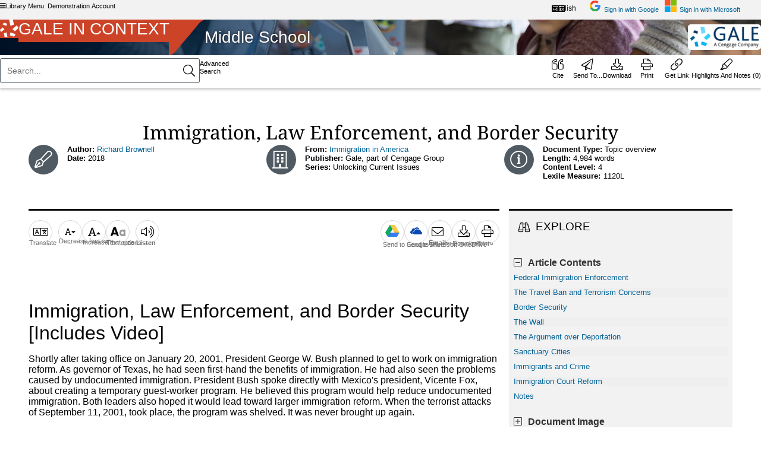

--- FILE ---
content_type: text/html;charset=UTF-8
request_url: https://go.gale.com/ps/i.do?p=MSIC&u=gale&id=GALE%7CCX3672500015&v=2.1&it=r&sid=MSIC&asid=581023c9
body_size: 39375
content:
<!DOCTYPE HTML SYSTEM "about:legacy-compat">

    <!-- OmniPage.jspx -->
    <html lang="en">
        
        <head>
    <!-- html_head.jspx -->
    
        <!-- google-analytics-responsive.jspx -->
		<link href="https://www.google-analytics.com" rel="preconnect"/><link href="https://stats.g.doubleclick.net" rel="preconnect"/><script>
			(function (i, s, o, g, r, a, m) {
				i['GoogleAnalyticsObject'] = r;
				i[r] = i[r] || function () {
					(i[r].q = i[r].q || []).push(arguments)
				}, i[r].l = 1 * new Date();
				a = s.createElement(o),
					m = s.getElementsByTagName(o)[0];
				a.async = 1;
				a.src = g;
				m.parentNode.insertBefore(a, m)
			})(window, document, 'script', '//www.google-analytics.com/analytics.js', 'ga');

			ga('create', 'UA-29808940-35', 'auto');  // Replace with your property ID.

        </script><meta content="text/html; charset=utf-8" http-equiv="content-type"/>
	<!-- htmlTitleTag.jspx -->
	<meta content="Gale In Context: Middle School - Document - Immigration, Law Enforcement, and Border Security" name="omni-title"/><title>Immigration, Law Enforcement, and Border Security - Document - Gale In Context: Middle School</title><meta name="format-detection" content="telephone=no"/><meta content="width=device-width, height=device-height, initial-scale=1.0, minimal-ui" name="viewport"/><meta content="crawlerUg=googlescholar, ug=gale" name="galeScholarMetadata"/><meta content="none" name="robots"/><link href="images/favicon.ico" rel="SHORTCUT ICON"/><link href="https://script.hotjar.com" rel="preconnect"/><link href="https://static.hotjar.com" rel="preconnect"/><link href="https://fonts.gstatic.com" rel="preconnect"/><link crossorigin="anonymous" type="font/woff2" as="font" href="style/vendor/webfonts//fa-solid-900.woff2" rel="preload"/><link crossorigin="anonymous" type="font/woff2" as="font" href="style/vendor/webfonts//fa-regular-400.woff2" rel="preload"/><link crossorigin="anonymous" type="font/woff2" as="font" href="style/vendor/webfonts//fa-light-300.woff2" rel="preload"/><link href="Lilo/css/vendor/Lilo-plugins.css?v=202512171854" type="text/css" rel="stylesheet" media="screen" /><link href="Lilo/css/styles.css?v=202512171854" type="text/css" rel="stylesheet" media="screen" /><link href="Lilo/css/print.css?v=202512171854" type="text/css" rel="stylesheet" media="print" /><link href="style/vendor/jquery.cluetip.css?v=202512171854" type="text/css" rel="stylesheet" media="screen" /><link href="style/vendor/jquery.cluetip.css?v=202512171854" type="text/css" rel="stylesheet" media="screen" /><link href="Lilo/css/gale.textHighlighter.css?v=202512171854" type="text/css" rel="stylesheet" media="screen" /><link href="style/vendor/tooltip.css?v=202512171854" type="text/css" rel="stylesheet" media="screen" /><link href="style/vendor/jquery.zglossary.css?v=202512171854" type="text/css" rel="stylesheet" media="screen" />
	<!-- I18n.jspx -->

	<script defer="defer" src="/ps/i18n/messages_en?p=MSIC&amp;u=gale&amp;asid=581023c9&amp;digest=&amp;v=202512171854" type="text/javascript"></script><script defer="defer" src="/ps/productConfigMap?p=MSIC&amp;u=gale&amp;asid=581023c9&amp;digest=&amp;v=202512171854" type="text/javascript"></script><script type="text/javascript">

        var OMNI_CONSTANTS = {};

		var isIOS = false;
		var isMobileDevice = false;
		var isMobileDeviceOrTabletDevice = false;
		var isInLMSView = false;
		var isHyperLinksDisabled = false;
		var experienceName = "Bolt";
		var infomarkSessionId = "581023c9";
		var CONTEXT_PATH = "/ps";
		var MAX_ROW = "10";
		var PRODUCT_ID = "MSIC";
		var USER_GROUP_NAME = "gale";
		var RESULTS_PER_PAGE = "20";
		var DICTIONARY_QUERY_TERM = "";
		
		var DOWNLOAD_FORMAT_STRING = "";
		var CALLISTO_BASE_URL="https://luna.gale.com/imgsrv/FastFetch";
		var CALLISTO_CONTENT_SET = "UBER2";
		var DVI_VIEWER_INSTANCE = "dviViewer019";
		var PDF_VIEWER_URL=CALLISTO_BASE_URL + "/UTIL/" + DVI_VIEWER_INSTANCE;
		var READSPEAKER_DOMAIN="readspeaker.com";
		var READSPEAKER_SUBDOMAIN="app-na";
		var SERVER_SESSION_TIMEOUT_SECONDS = 1800;
		var IS_MULTITAB_PRODUCT = true;
		var ADVANCED_SEARCH_PUBLICATION = "Select Publication Language(s)";
		var NO_COVER_IMAGE_URL = "Lilo/images/no_cover_image.jpg";

        OMNI_CONSTANTS.COUNTRY = "US";
		var gaSessionId = "";
		var sessionId = "MSIC-gale-8A36FC2AE3CD456ABFB960B317BB6532.omni_202_101_155-704579-MSIC";
		OMNI_CONSTANTS.locale = "en";
		OMNI_CONSTANTS.dictionaryAvailable = true;
		OMNI_CONSTANTS.levelingSessionLimit = "50";

	</script><script src="vendor/jQuery/3.5.1/jquery.min.js?v=202512171854" type="text/javascript" ></script><script src="vendor/jQuery/extensions/migrate/3.3.0/jquery-migrate.min.js?v=202512171854" type="text/javascript" ></script><script src="Lilo/js/namespace.js?v=202512171854" type="text/javascript" ></script><script src="vendor/jQuery/extensions/ui/1.14.1/jquery-ui.min.js?v=202512171854" type="text/javascript" defer="defer"></script><script src="Lilo/js/vendor/Lilo-plugins.js?v=202512171854" type="text/javascript" defer="defer"></script><script src="Lilo/js/utils/stringUtils.js?v=202512171854" type="text/javascript" ></script><script src="vendor/jQuery/extensions/iframeResizer/3.5.1/iframeResizer.contentWindow.min.js?v=202512171854" type="text/javascript" defer="defer"></script><script src="vendor/jQuery/extensions/iframeResizer/3.5.1/iframeResizer.min.js?v=202512171854" type="text/javascript" defer="defer"></script><script src="script/vendor/js.storage-modified.min.js?v=202512171854" type="text/javascript" defer="defer"></script><script src="Lilo/js/Lilo-all.min.js?v=202512171854" type="text/javascript" defer="defer"></script><script src="script/vendor/i18n-1.1.0.js?v=202512171854" type="text/javascript" defer="defer"></script><script src="Lilo/js/components/build.js?v=202512171854" type="text/javascript" defer="defer"></script><script src="script/vendor/moment-2.30.1.min.js?v=202512171854" type="text/javascript" defer="defer"></script><script src="script/vendor/moment-timezone-with-data-0.6.0.js?v=202512171854" type="text/javascript" defer="defer"></script><script src="Lilo/js/init/init_a11yToolTip.js?v=202512171854" type="text/javascript" defer="defer"></script><script src="Lilo/js/init/lilo_init.js?v=202512171854" type="text/javascript" defer="defer"></script><script src="Lilo/js/init/init_fixedTopTools.js?v=202512171854" type="text/javascript" defer="defer"></script><script src="Lilo/js/init/init_gtm.js?v=202512171854" type="text/javascript" defer="defer"></script><script src="Lilo/js/init/init_delayedAuth.js?v=202512171854" type="text/javascript" defer="defer"></script><script src="Lilo/js/init/init_sessionTimeoutServiceWorker.js?v=202512171854" type="text/javascript" defer="defer"></script><script src="script/vendor/jquery.cluetip.js?v=202512171854" type="text/javascript" defer="defer"></script><script src="vendor/jQuery/extensions/imagesLoaded/4.1.0/jquery.imagesloaded.pkgd.min.js?v=202512171854" type="text/javascript" defer="defer"></script><script src="vendor/jQuery/extensions/simpleTreeMenu/1.0.1/jquery-simpleTreeMenu.js?v=202512171854" type="text/javascript" defer="defer"></script><script src="script/vendor/jquery.cluetip.js?v=202512171854" type="text/javascript" defer="defer"></script><script src="Lilo/js/Lilo-document.min.js?v=202512171854" type="text/javascript" defer="defer"></script><script src="Lilo/js/init/init_cluetip.js?v=202512171854" type="text/javascript" defer="defer"></script><script src="Lilo/js/init/init_readSpeaker.js?v=202512171854" type="text/javascript" defer="defer"></script><script src="Lilo/js/init/init_documentDisplay.js?v=202512171854" type="text/javascript" defer="defer"></script><script src="Lilo/js/init/init_liloTranslation.js?v=202512171854" type="text/javascript" defer="defer"></script><script src="Lilo/js/init/init_interDocumentLink.js?v=202512171854" type="text/javascript" defer="defer"></script><script src="Lilo/js/init/init_highlight.js?v=202512171854" type="text/javascript" defer="defer"></script><script src="https://items.learnosity.com/?v2025.1.LTS" type="text/javascript" defer="defer"></script><script src="https://authorapi.learnosity.com/?v2025.1.LTS" type="text/javascript" defer="defer"></script>
        <!-- gtm-analytics-head.jspx -->
		<link href="https://www.googletagmanager.com" rel="preconnect"/><script>
			window.dataLayer = window.dataLayer || [];
			let _OMNI_GTMHelper = {};
			_OMNI_GTMHelper.customDimentions = {};
			_OMNI_GTMHelper.addCustomProperty = function (key, value) {
				_OMNI_GTMHelper.customDimentions[key] = value === '' ? undefined : value;
			};
			_OMNI_GTMHelper.addCustomProperty('event', 'dataLayer-initialized');
			_OMNI_GTMHelper.addCustomProperty('userId', 'MSIC-gale-8A36FC2AE3CD456ABFB960B317BB6532.omni_202_101_155-704579-MSIC');
			_OMNI_GTMHelper.addCustomProperty('language', 'en');
			_OMNI_GTMHelper.addCustomProperty('siteVersion', 'ps-13.17.1');
			_OMNI_GTMHelper.addCustomProperty('pageCategory', undefined);
			_OMNI_GTMHelper.addCustomProperty('pageTemplate', location.href + '');
			_OMNI_GTMHelper.addCustomProperty('pageType', 'DocumentDisplayPage');
			_OMNI_GTMHelper.addCustomProperty('authentication', 'authenticated');
			_OMNI_GTMHelper.addCustomProperty('loggedIn', 'not logged in');
			_OMNI_GTMHelper.addCustomProperty('customerType', 'ICO');
			_OMNI_GTMHelper.addCustomProperty('libraryId', 'galeacct');
			_OMNI_GTMHelper.addCustomProperty('libraryName', 'Gale Accounts - For Cleanup');
			_OMNI_GTMHelper.addCustomProperty('consortiaId', 'galegroup');
			_OMNI_GTMHelper.addCustomProperty('consortiaName', 'Gale Consortia - Contact Chris M');
			_OMNI_GTMHelper.addCustomProperty('locationId', 'gale');
			_OMNI_GTMHelper.addCustomProperty('locationName', 'Gale Demonstration Account');
			_OMNI_GTMHelper.addCustomProperty('productId', 'MSIC');
			_OMNI_GTMHelper.addCustomProperty('productFamily', 'Gale In Context');
			_OMNI_GTMHelper.addCustomProperty('customerClass', 'ICO');
			_OMNI_GTMHelper.addCustomProperty('customerSubclass', '990');
			_OMNI_GTMHelper.addCustomProperty('authProductId', 'MSIC');
			_OMNI_GTMHelper.addCustomProperty('guid', '');
			_OMNI_GTMHelper.addCustomProperty('user_id', '');
			_OMNI_GTMHelper.addCustomProperty('user_environment', '');
			_OMNI_GTMHelper.addCustomProperty('identity_provider', '');
			_OMNI_GTMHelper.addCustomProperty('authenticationMethod', '');
			_OMNI_GTMHelper.addCustomProperty('signInMethod', 'not logged in')
			_OMNI_GTMHelper.addCustomProperty('bundleId', '')
			window.dataLayer.push(_OMNI_GTMHelper.customDimentions);

			function onClassroomShareStart() {
				let gtmEvent = {'event': 'classroom-share',
					'category': 'Main Navigation Bar',
					'action': 'share clicked',
					'label': 'Share to Classroom',
					'page': 'DocumentDisplayPage'};

				window.dataLayer.push(gtmEvent);
			}
			function onClassroomShareComplete() {
				let gtmEvent = {'event': 'classroom-share',
					'category': 'Main Navigation Bar',
					'action': 'share complete',
					'label': 'Share to Classroom',
					'page': 'DocumentDisplayPage'};

				window.dataLayer.push(gtmEvent);
			}
		</script><script>(function(w,d,s,l,i){w[l]=w[l]||[];w[l].push({'gtm.start':
					new Date().getTime(),event:'gtm.js'});var f=d.getElementsByTagName(s)[0],
				j=d.createElement(s),dl=l!='dataLayer'?'&l='+l:'';j.async=true;j.src=
				'https://www.googletagmanager.com/gtm.js?id='+i+dl;f.parentNode.insertBefore(j,f);
		})(window,document,'script','dataLayer','GTM-PWNNXDK');</script>

	<!-- jquery-ui-back-compatibility.jspx -->
	<script>$.uiBackCompat = true;</script><script defer="defer" type="text/javascript" src="https://assets.cengage.com/gale/branding/gale.js"></script>
		<!--[if IE 9]>
			<link href="Lilo/css/ie9.css" type="text/css" rel="stylesheet" media="screen" />
		<![endif]-->
	</head><body data-resize-selector=".article-content,.abstract,.doc-copyright,.source-citation" data-helpid="topicDocumentDisplay" lang="en" class="MSIC  version2 Bolt       
		   
		assessmentsEnabled searchAssistThumbnailEnabled " id="details">

            <!-- Lilo_DocumentDisplayPage.jspx -->

            

    <!-- documentBookmark.jspx -->

	<input value="https://link.gale.com/apps/doc/CX3672500015/MSIC?u=gale&sid=bookmark-MSIC&xid=31099a9e" class="js-tools-bookmark-url" type="hidden"/><input value="https://go.gale.com/ps/i.do?p=MSIC&sw=w&u=gale&v=2.1&it=r&id=GALE%7CCX3672500015&sid=bookmark-MSIC&asid=fa933439" class="classroom-bookmark" type="hidden"/>

    <!-- infomarkComponent.jspx -->
    <div class="js-bookmark-content hide removeDrive" id="infoMark"><div class="getLink"><div class="infomark-direction"><span class="js-get-link-sub-header">Use this link to get back to this page.</span></div><div class="getLink__link-container"><span id="InfomarkURL" class="infomark-url-green getLink__link"><u data-title="Get Link" data-infomark="https%3A%2F%2Flink.gale.com%2Fapps%2Fdoc%2FCX3672500015%2FMSIC%3Fu%3Dgale%26sid%3Dbookmark-MSIC%26xid%3D31099a9e" data-bookmark="https://link.gale.com/apps/doc/CX3672500015/MSIC?u=gale&sid=bookmark-MSIC&xid=31099a9e" data-do-not-encode="" id="js_bk_url" class="url js-bookmark-url"></u></span></div><div class="getLink__button-container"><div class="pill pill--green js-select-text-status" data-border="true" data-icon="inline-start" role="alert">
					Copied!
				</div><button id="js-getLink-select-button" data-gtm-event-selector=".doc-gtm-event-form" aria-pressed="false" aria-describedby="InfomarkURL" data-gtm-click-location="main menu" data-gtm-feature-detail="copy" data-gtm-feature="bookmark" data-event-name="document-feature-select" data-targetid="js_bk_url" class="js-select-text-element button button--primary ga-event gtm-click-event">Copy</button></div></div></div><div class="page-wrapper"><header class="header-wrapper">

    <!-- header_standard.jspx -->
    
    <!-- noscript.jspx -->

    <noscript><div class="noscript-container error">For the best user experience on this site, you should have JavaScript enabled in your browser.</div><div class="noscript-bottom-bar MSIC "></div></noscript><div><ul id="fixedmsg"></ul></div><a data-wa-event-selector="accessibility: skip to content" accesskey="s" href="#content-wrapper" class="accessFeature">Skip to Content</a><div class="library-menu js-branding-container" style="display: none;" id="locationBrandingContainer">
	<!-- library_menu.jspx -->
	<div class="library-sidebar"><div class="library-menu__header"><span class="library-menu__header-text subject-title">Demonstration Account</span><div class="library-menu__header-close"><button class="library-menu__close-button js-close-branding" id="brandingClose"><span class="offscreen">Close</span></button></div></div><div class="libraryInfo library-menu__info"><span class="library-menu__info-header">Library Information</span><div class="library-menu__info-link-container"><a target="_blank" data-wa-event-label="library website" data-wa-event-selector="utility bar: library links" href="logout.do?asid=581023c9&actionString=gotolib&userGroupName=gale&nspage=true&prodId=MSIC">Library Website</a></div></div><div class="library-menu__additional-info"><span class="library-menu__additional-info-header">Additional Links</span><ul><li class="library-menu__additional-info-item"><a target="_blank" data-wa-event-label="Gale Home Page" data-wa-event-selector="utility bar: library links" href="http://www.gale.com">Gale Home Page</a></li><li class="library-menu__additional-info-item"><a target="_blank" data-wa-event-label="Gale Title List Page" data-wa-event-selector="utility bar: library links" href="http://www.gale.com/title_lists/">Gale Title List Page</a></li><li class="library-menu__additional-info-item"><a target="_blank" data-wa-event-label="Search Other Catalogs" data-wa-event-selector="utility bar: library links" href="http://www.google.com">Search Other Catalogs</a></li><li class="library-menu__additional-info-item"><a target="_blank" data-wa-event-label="Send E-mail to Designated Support Personnel" data-wa-event-selector="utility bar: library links" href="mailto:librarian@library.com">Send E-mail to Designated Support Personnel</a></li></ul></div><div data-event-name="product-change-database" class="signin-link gtm-click-event library-menu__databases" id="galeDatabase"><a data-wa-event-label="change databases" data-wa-event-selector="utility bar: library links" class="button button--primary" href="logout.do?asid=581023c9&actionString=gotomenu&userGroupName=gale&nspage=true&prodId=MSIC">View Gale Product Menu</a></div></div><div class="js-branding-outside library-menu__outside"></div></div><nav class="tools" aria-label="Top Navigation" role="navigation">
    <!-- signin_nav.jspx -->
    <div class="resourceLinkWrapper"><div class="resourceLinks navigation"><div class="left"><div class="locationBrandingText signin-link"><button data-wa-event-selector="utility bar: library menu" aria-expanded="false" class="button__btn library-label js-brandingTrigger"><i aria-hidden="true" class="fas fa-bars"></i>Library Menu: Demonstration Account
							</button></div></div><div class="right"><div class="signin-link translation-menu__button" id="language"><button data-wa-event-label="current language: English" data-wa-event-selector="utility bar: translate" class="toolbar-button js-lang-button js-flyout-toggle js-lang-flyout" id="currentLang"> English
                        </button><input value="preferences.do?asid=581023c9&amp;userGroupName=gale&amp;inPS=true&amp;nspage=true&amp;prodId=MSIC&amp;type=ApplyPreferences&amp;uiLanguage=" class="js-lang-pref-link" type="hidden"/><input value="en" class="js-ui-language-pref" type="hidden"/><div id="translate-menu" data-toggle-button=".js-lang-flyout" class="translation-menu__container js-flyout-menu hide"><label class="label" for="id-6d0a9b0d-361f-41c5-ba36-dab09837ab6c">Language</label><select class="translation-menu__dropdown js-lang-dropdown" name="languagechoices" id="id-6d0a9b0d-361f-41c5-ba36-dab09837ab6c"><option selected="selected" value="en">English</option><option value="es">Español</option><option value="zh_CN">中文（简体）</option><option value="zh_TW">中文（繁體）</option><option value="pt">Português</option><option value="af">Afrikaans</option><option value="ar">العربية</option><option value="in">Bahasa Indonesia</option><option value="ms_MY">Bahasa Malaysia</option><option value="cs">česky</option><option value="cy">Cymraeg</option><option value="da">Dansk</option><option value="de">Deutsch</option><option value="fr">Français</option><option value="gle">Gaeilge</option><option value="hr">Hrvatski</option><option value="it">Italiano</option><option value="hu">magyar</option><option value="km">ខ្មែរ</option><option value="nl">Nederlands</option><option value="pl">Polski</option><option value="ro">Română</option><option value="st">seSotho</option><option value="sl">Slovenščina</option><option value="sk">slovenský</option><option value="fi">suomi</option><option value="sv">svenska</option><option value="tl">Filipino</option><option value="vi">Tiếng Việt</option><option value="tr">Türkçe</option><option value="ru">Русский</option><option value="zu">isiZulu</option><option value="el">Ελληνικά</option><option value="bn">বাংলা</option><option value="hi">हिंदी</option><option value="ta">தமிழ்</option><option value="th">ไทย</option><option value="ja">日本語</option><option value="ko">한국어</option></select><div class="translation-menu__button-container"><button class="button button--inverted js-translate-close" type="button">Cancel</button><button class="button button--primary js-apply-lang-change" type="button">Apply</button><input value="false" id="dynamicTranslationInProgress" type="hidden"/><input value="" id="hasTranslationBeenDone" type="hidden"/><input value="false" id="isTranslationEnabled" type="hidden"/></div></div></div>
    <!-- CloudLogin.jspx -->
    <div data-wa-event-label="classroom" data-wa-event-selector="utility bar: cloud signin" class="signin-link classroom-share js-sharetoclassroom" id="classroom-share"><div data-url="" data-size="24" data-locale="en" class="g-sharetoclassroom" data-onsharecomplete="onClassroomShareComplete" data-onsharestart="onClassroomShareStart"></div></div><div class="cloudDriveTool signin-link"><div class="cloudWelcomeContainer Google"><a data-wa-event-label="google" data-wa-event-selector="utility bar: cloud signin" data-cloudtype="Google" data-linkurl="https%3A%2F%2Fgaleapps.gale.com%2Fapps%2Foauth2%3FprodId%3DMSIC%26userGroupName%3Dgale" aria-label="Sign in with Google" href="#" class="cloud-link cloudSignIn" id="cloudSignIn"><i class="cloud-ico"></i><span>Sign in with Google</span></a><a class="welcome-link js-welcome-link hide" href="#" role="button" aria-describedby="integration-description"><i class="cloud-ico google"></i><span data-amp-mask="" class="name"></span></a><div class="cloud-integration-description js-cloud-desc google hide"><p id="integration-description">Save documents, citations, and highlights to Google Drive&trade;</p></div></div></div><div class="cloudDriveTool signin-link"><div class="cloudWelcomeContainer Microsoft"><a data-wa-event-label="microsoft" data-wa-event-selector="utility bar: cloud signin" data-cloudtype="Microsoft" data-linkurl="https%3A%2F%2Fgaleapps.gale.com%2Fapps%2Foauth2%2Fonedrive%3FprodId%3DMSIC%26userGroupName%3Dgale" aria-label="Sign in with Microsoft" href="#" class="cloud-link cloudSignIn" id="cloudSignInMicrosoft"><i class="cloud-ico microsoft"></i><span>Sign in with Microsoft</span></a><a class="welcome-link js-welcome-link hide" href="#" role="button" aria-describedby="integration-description-microsoft"><i class="cloud-ico microsoft"></i><span data-amp-mask="" class="name"></span></a><div class="cloud-integration-description js-cloud-desc microsoft hide"><p id="integration-description-microsoft">Save documents, citations, and highlights to Microsoft OneDrive&trade;</p></div></div></div><div class="offscreen" aria-hidden="true"><div title="Items in Your Session" id="logout_dialog" class="hide">Items in <strong>Highlights & Notes</strong> may not have been saved to Google Drive&trade; or Microsoft OneDrive&trade;. Are you sure you want to logout?</div></div><input value="https://galeapps.gale.com/apps/oauth2" name="authServerUrl" class="js-auth-server-url" type="hidden"/><form data-event-name="login" class="okta-login-event" name="okta-login-event"><input value="attempt" name="status" type="hidden"/><input value="Okta" name="loginSource" type="hidden"/><input value="" name="errorMessage" type="hidden"/></form></div></div></div></nav>
	<!-- heroBackground.jspx -->

	<div style="background-image: url('https://luna.gale.com/imgsrv/FastFetch/UBER1/E5AHmc0eaKYBKZGD1AlQT8zrCGqgBkaFXqFNbDp4u%2FjcWwJFdL91SsLYFr7fFUatmIMQ1k%2F3ac3rBXjKztjIZMHSvpsZ9CgtF8EPW82jgkzoLN0tPRyNGk3V9BAL%2FaS7oXl6nKAOmTKnoPJ1hKY7fyjDX5zO3WWRmjFGFCAfFHRxdwqI7bNoBWwlO8A6eE9KvCn%2F8d%2FiPb6oK5Ki01T%2B9AK399BmKowUlvxdMJmkH9GIx9dMJeWcFbl8jB3H4tRCDz7CGO2O7mYlA3j2UVttnEBgZmVjbrb%2B6dgJaeM5A1GtLZXupFMfq4QfxMUl6XxIGxV%2FUny52K%2BwYNLvzLosiw%3D%3D');background-repeat: no-repeat;" class="hero-bar  "><div class="gale-tag"><a class="selenium-home-page-link js-home-page-link" href="/ps/dispBasicSearch.do?userGroupName=gale&prodId=MSIC"><div class="gale-logo"><span class="gale-logo__pinwheel"><img alt="" aria-hidden="true" src="Lilo/images/gale-logo-pinwheel.svg"/></span><span class="brand-primary">Gale In Context</span><span class="gale-logo__curve"></span><span class="brand-secondary"><span>Middle School</span></span></div></a></div>
<!-- Empty.jspx -->
<div class="customer-logo"><div id="locationBrandingLogo"></div></div></div><div class="main navbar js-top-tools">

	<!-- Lilo_navBar.jspx -->

	<div class="nav-container"><div id="header-component"></div><div class="navigation" id="nav"><div class="left">

	<!-- navBarTools.jspx -->
	<ul data-toolName="backToResults,quickSearch,advSearch" data-currentPage="document" class="navbar-tools rs_skip js-navbar-tools" role="none">
    <!-- documentBackLink.jspx -->
	
    <!-- navbarQuickSearch.jspx -->

    <li class="search nav-item" role="none"><form id="quickSearchForm" action="/ps/headerQuickSearch.do" method="get"><div class="nav-search no-basic-search-options ">
	
	<!-- searchBox.jspx -->
	<div class=" search-wrapper"><div class="select-wrapper hide"><label class="offscreen" for="basicSearch_indexSelect">Please select the search index</label><select id="basicSearch_indexSelect" name="inputFieldNames[0]" class="hide"><option data-sa-index="KE,SU,TI" value="OQE">Basic Search</option></select></div><label class="offscreen searchTermLabel label js-quickSearchTerm-label" for="quickSearchTermInput">Search:</label><div class="js-input-wrapper input-wrapper" aria-owns="js-quick-search-assist-menu" aria-expanded="false" aria-haspopup="listbox" role="combobox"><span class="js-search-assist-status visually-hidden" aria-live="polite" id="search-assist-status"></span><div class="input-wrapper__search-inputs"><input data-testid="basic-search" data-gtm-click-location="search bar" data-event-name="document-feature-click" data-gtm-feature="submit search" aria-invalid="false" class="quickSearchTerm js-quickSearchTerm ui-autocomplete-input" aria-errormessage="search-error" aria-describedby="search-assist-status" aria-required="true" aria-autocomplete="list" aria-controls="js-quick-search-assist-menu" aria-atomic="true" maxlength="320" placeholder="Search..." value="" name="quickSearchTerm" type="text" id="quickSearchTermInput"/><input class="submit" id="quickSearchSubmit" type="submit"/></div></div></div><span role="alert" class="a11y-error-message error-label error search-box-error hide" id="search-error"></span></div><div class="hiddenCriteria"><input value="BasicSearchForm" name="searchType" id="navbarSearchType" type="hidden"/><input value="gale" name="userGroupName" class="js-userGroupName" type="hidden"/><input value="MSIC" name="prodId" type="hidden"/><input value="" name="stw.option" type="hidden"/><input value="" name="ebook" id="ebook" type="hidden"/><input value="OQE" name="quicksearchIndex" type="hidden"/><input value="true" name="spellCheck" type="hidden"/><input value="" name="profileSearchIndex" id="profileSearchIndex" type="hidden"/><input value="false" id="hasCoProduct" name="hasCoProduct" type="hidden"/><input value="" name="typedCharacters" class="js-typedCharacters" type="hidden"/><input value="" name="listPosition" class="js-listPosition" type="hidden"/><input value="submit search" name="searchMethod" class="js-searchMethod" type="hidden"/><input value="Immigration in America" name="collectionId" type="hidden"/><input value="" name="seriesId" type="hidden"/><input value="" name="contentModuleId" type="hidden"/><input value="" name="edition" type="hidden"/></div></form></li>
		<!-- advSearch-navButton.jspx -->
		<li class="advancedSearch nav-item" role="none"><a data-testid="advSearch-nav-button" data-gtm-feature="advanced search" data-gtm-click-location="search bar" data-event-name="document-feature-click" class="nav-link tool-link gtm-click-event" href="redirectSearch.do?userGroupName=gale&amp;page=dispAdvSearch.do%3FuserGroupName%3Dgale%26prodId%3DMSIC&amp;prodId=MSIC"><span class="icon"></span><span class="label">Advanced Search</span></a></li></ul>
        <!-- driveForm.jspx -->
        <form method="POST" class="hide" id="saveToDriveForm" action="/ps/saveToDrive"><input value="MSIC" name="prodId" type="hidden"/><input value="gale" name="userGroupName" type="hidden"/><input value="" class="docTitle" name="title" type="hidden"/><input value="f55b7d77-9f1c-4cea-9800-3fe8100cc7c6" name="_csrf" type="hidden"/><textarea name="content" class="docContent"></textarea><input value="Gale In Context: Middle School" name="productName" class="js-product-name" type="hidden"/><input value="false" name="Google_isCloudSessionAlive" class="Google_isCloudSessionAlive" type="hidden"/><input value="false" name="Microsoft_isCloudSessionAlive" class="Microsoft_isCloudSessionAlive" type="hidden"/><input value="" name="driveType" class="driveType" type="hidden"/><input value="" name="authType" class="authType" type="hidden"/><input value="DO_DOWNLOAD_DOCUMENT" name="downloadAction" class="downloadAction" type="hidden"/><input value="cloud.download" name="analyticsAction" class="analyticsAction" type="hidden"/><input value="CLOUD_DRIVE" name="downloadFormat" class="downloadFormat" type="hidden"/><input value="581023c9" name="asid" class="auditParam asid" type="hidden"/><input value="FULLTEXT_WITH_GRAPHICS" name="accessLevel" class="auditParam" type="hidden"/><input value="DownLoad" name="deliveryType" class="auditParam" type="hidden"/><input value="HTML" name="retrieveFormat" class="auditParam" type="hidden"/><input value="" name="productCode" class="auditParam" type="hidden"/><input value="GALE|CX3672500015" name="docId" class="auditParam js-drive-docid" type="hidden"/></form><input id="isCloudDriveEnabled" value="true" type="hidden"/></div><div class="center">

	<!-- navBarTools.jspx -->
	<ul data-toolName="none" data-currentPage="document" class="navbar-tools rs_skip js-navbar-tools" role="none"></ul></div><nav aria-label="Main" class="right">

	<!-- navBarTools.jspx -->
	<ul data-toolName="tableOfContents,bookView,cite,sendTo,download,print,bookmark,highlights" data-currentPage="document" class="navbar-tools rs_skip js-navbar-tools" role="menubar">
		<!-- cite-navButton.jspx -->
		<li class="top-tools__tool" id="docTools-citation" role="menuitem"><button data-testid="cite-nav-button" data-ga-action="navigation.citation" data-gtm-click-location="main menu" data-gtm-event-selector=".doc-gtm-event-form" data-event-name="document-feature-click" data-gtm-feature="cite" class="button__btn citationToolsButton ga-event gtm-click-event" id="cite"><span class="top-tools__tool-icon"><i class="fal fa-quote-left" aria-hidden="true"></i></span><span class="top-tools__tool-label">Cite</span></button>
	<!-- citationTools.jspx -->
	<input data-msonedrive="true" data-showclouddownload="true" data-productcode="Gale In Context: Middle School" data-showzoterolink="false" data-language="en" class="citationToolsSettings" type="hidden"/><input data-additional-information="" data-productname="Gale In Context: Middle School" data-url="https%3A%2F%2Flink.gale.com%2Fapps%2Fdoc%2FCX3672500015%2FMSIC%3Fu%3Dgale%26sid%3Dbookmark-MSIC%26xid%3D31099a9e" data-docid="GALE|CX3672500015" class="citationToolsData" id="primaryDocId" type="hidden"/>
        <!-- citationsDriveForm.jspx -->
        <form method="POST" class="hide" id="saveCitationsToDriveForm" action="/ps/saveToDrive"><input value="MSIC" name="prodId" type="hidden"/><input value="gale" name="userGroupName" type="hidden"/><input value="" name="title" class="docTitle" type="hidden"/><input value="GALE|CX3672500015" class="js-drive-docid" name="docId" type="hidden"/><textarea name="content" class="docContent"></textarea><input value="Gale In Context: Middle School" name="productName" class="js-product-name" type="hidden"/><input value="false" name="Google_isCloudSessionAlive" class="Google_isCloudSessionAlive" type="hidden"/><input value="false" name="Microsoft_isCloudSessionAlive" class="Microsoft_isCloudSessionAlive" type="hidden"/><input value="GOOGLE" name="driveType" class="driveType" type="hidden"/><input value="Google" name="authType" class="authType" type="hidden"/><input value="cloud.download.citation" name="analyticsAction" class="analyticsAction" type="hidden"/><input value="CLOUD_DRIVE" name="downloadFormat" class="downloadFormat" type="hidden"/><input value="-01-22-2026" name="formattedDate" class="formattedDate" type="hidden"/><input value="581023c9" name="asid" class="asid" type="hidden"/><input value="f55b7d77-9f1c-4cea-9800-3fe8100cc7c6" name="_csrf" type="hidden"/></form></li>
		<!-- sendTo-navButton.jspx -->
		<li class="docTools-sendTo top-tools__tool" role="menuitem"><button data-testid="sendTo-nav-button" data-gtm-click-location="main menu" data-gtm-event-selector=".doc-gtm-event-form" data-event-name="document-feature-click" data-gtm-feature="sendTo" data-ga-action="navigation.sendTo" class="button__btn ga-event gtm-click-event js-send-to"><span class="top-tools__tool-icon"><i class="fal fa-paper-plane" aria-hidden="true"></i></span><span class="top-tools__tool-label">Send to<span aria-hidden="true">...</span></span></button></li>
		<!-- download-navButton.jspx -->
		<li class="docTools-download js-doctools-download toolbar-button__container top-tools__tool" role="menuitem"><button data-testid="download-nav-button" data-gtm-click-location="main menu" data-gtm-event-selector=".doc-gtm-event-form" data-event-name="document-feature-select" data-ga-action="navigation.download" data-url="downloadDocument.do?tabID=&amp;asid=581023c9&amp;docId=GALE%7CCX3672500015&amp;downloadFormat=PDF&amp;contentSegment=9781410381019&amp;prodId=MSIC&amp;originalLanguage=&amp;contentSet=&amp;workId=978-1-4103-8101-9_00100-p.pdf%7C978-1-4103-8101-9_00121-p.pdf&amp;actionCmd=DO_DOWNLOAD_DOCUMENT&amp;userGroupName=gale&amp;callistoContentSet=GALE&amp;inPS=true&amp;documentTitle=Immigration_Law_Enforcement_an&amp;" data-gtm-feature="download" class="button__btn ga-event gtm-click-event download-pdf js-download">
								<span class="top-tools__tool-icon"><i class="fal fa-download" aria-hidden="true"></i></span><span class="top-tools__tool-label ">Download</span>
							</button></li>
	<!-- print-navButton.jspx -->
	<li class="docTools-print js-docTools-print toolbar-button__container top-tools__tool" role="menuitem"><button data-testid="print-nav-button" data-gtm-event-selector=".doc-gtm-event-form" data-gtm-click-location="main menu" data-event-name="document-feature-select" data-ga-action="navigation.print" data-accesslevel="FULLTEXT_WITH_GRAPHICS" data-docid="GALE|CX3672500015" data-gtm-feature="print" data-page="" data-prodid="" class="button__btn ga-event gtm-click-event js-print-link">
							<span class="top-tools__tool-icon"><i class="fal fa-print" aria-hidden="true"></i></span><span class="top-tools__tool-label ">Print</span>
						</button></li>
	<!-- bookmark-navButton.jspx -->
	<li data-testid="top-tool-container" class="bookmark top-tools__tool " role="menuitem"><button data-testid="top-tool-link" data-ga-action="bookmark" data-gtm-event-selector=".doc-gtm-event-form" data-gtm-feature="bookmark" data-gtm-click-location="main menu" data-event-name="document-feature-click" class="button__btn ga-event gtm-click-event js-bookmark bookmark">
					<span class="top-tools__tool-icon"><i class="fal fa-link" aria-hidden="true"></i></span><span class="top-tools__tool-label">Get Link</span>
				</button></li>
		<!-- highlights-navButton.jspx -->
		<li data-testid="top-tool-container" data-count="0" class="top-tools__tool scribbledDocs js-scribbledlist-tool-link js-highlight-container" id="notes-highlights" role="menuitem"><a data-testid="top-tool-link" data-gtm-event-selector=".doc-gtm-event-form" data-event-name="document-feature-click" data-gtm-click-location="main menu" data-ga-action="navigation.highlights" class="button__btn ga-event gtm-click-event" data-gtm-feature="highlights" href="scribbledList?userGroupName=gale&citationFormat=AUTOFORMAT&inPS=true&prodId=MSIC" id="scribbledListLink">
						<span class="top-tools__tool-icon"><i class="fal fa-highlighter" aria-hidden="true"></i></span><span class="top-tools__tool-label js-highlights-label">Highlights and Notes</span>
					</a><div id="docTools-highlights"></div></li></ul></nav></div></div><form method="POST" class="hide" id="generatePdfForm" action="/ps/pdfGenerator/html"><input value="MSIC" name="prodId" type="hidden"/><input value="gale" name="userGroupName" type="hidden"/><input value="Immigration_Law_Enforcement_an" class="docTitle" name="title" type="hidden"/><textarea name="content" class="docContent"></textarea><input value="DO_DOWNLOAD_DOCUMENT" name="downloadAction" class="downloadAction" type="hidden"/><input value="false" name="disclaimerDisabled" class="disclaimerDisabled" type="hidden"/><input value="581023c9" name="asid" class="asid" type="hidden"/><input value="FULLTEXT_WITH_GRAPHICS" name="accessLevel" class="auditParam" type="hidden"/><input value="DownLoad" name="deliveryType" class="auditParam" type="hidden"/><input value="PDF" name="retrieveFormat" class="auditParam" type="hidden"/><input value="" name="productCode" class="auditParam" type="hidden"/><input value="GALE|CX3672500015" name="docId" class="auditParam" type="hidden"/><input value="f55b7d77-9f1c-4cea-9800-3fe8100cc7c6" name="_csrf" type="hidden"/><span data-content="" style="display: none;" id="toolsDomContentTop"></span><span data-content="" style="display: none;" id="toolsDomContentBottom"></span></form><div id="js-alert-dialog" class="notification-dialog hide"></div><div class="js-toast-notification toast-notification hide"></div><div id="js-session-timeout-dialog" class="notification-dialog hide"><span aria-hidden="true" class="js-session-seconds">Your session has timed out after 20 minutes of inactivity. If you do not click continue session, you will be logged out in 60 seconds</span><span aria-live="polite" class="js-session-seconds-aria offscreen">Your session has timed out after 20 minutes of inactivity. If you do not click continue session, you will be logged out in 60 seconds</span></div><div id="js-workflow-loading-wrapper" class="hide workflow-loading-wrapper"><div class="workflow-loading-wrapper__spinner"><i aria-hidden="true" class="fal fa-spinner-third fa-spin fa-5x"></i></div></div><input value="" id="js-login-user-name" name="login-user-name" type="hidden"/><input id="js-drive-auth-type" value="" name="authType" type="hidden"/><input id="js-page-name" value="DOCUMENT" name="currentPageName" type="hidden"/></div><input data-value="app-na.readspeaker.com" style="display: none" class="js-tts-url"/></header><span role="alert" class="offscreen" id="loadingSimilarArticlesMessage"></span><main id="content-wrapper" role="main" class="content-wrapper">
	<!-- nativePdfTools.jspx -->

	<section data-hnl-disabled="false" class="contentSection T001 MSIC js-text-view-container" id="content"><div class="document-page__breadcrumb-wrapper">
        <!-- breadcrumb.jspx -->
        </div><input value="GALE|CX3672500015" class="js-docId" name="docId" type="hidden"/><input value="" class="js-setDocId" name="setDocId" type="hidden"/><input value="03PJ" class="js-mcode" name="mCode" type="hidden"/>
	<!-- lmsTools.jspx -->
	
	<!-- ebookToolsBar.jspx -->

	
	<!-- setDocumentDOMElements.jspx -->

	
						

<section id="documentDisplay" class="document-display">
    
    <section id="docSummary" class="document-summary">
                <!-- RSPEAK_START -->
<div class="docData doc-title">
    <h1 class="definition cloudDriveTitle" id="docSummary-title">Immigration, Law Enforcement, and Border Security</h1>
</div>
<!-- RSPEAK_STOP -->


    <h2 class="offscreen removeDrive">Citation metadata</h2>
    <div class="author-information media-object">
        <div class="media-object_icon icon-bg removeDrive">
            <i class="fal fa-pen-fancy" aria-hidden="true"></i>
        </div>
        <div class="media-object_content">
                            <div class="docData doc-authors">
                                            <span class="label">Author:</span>
                                        <span id="docSummary-authors" class="definition">
                        <a href="advancedSearch.do?method=doSearch&searchType=AdvancedSearchForm&searchMethod=subject+click&userGroupName=gale&inputFieldNames[0]=AU&prodId=MSIC&inputFieldValues[0]=%22Richard+Brownell%22" title="" class="unwrapDrive" target="">Richard Brownell</a>
                    </span>
                </div>
                        			                <div class="docData doc-pub-date">
                    <span class="label">Date:</span>
                    <span id="docSummary-date" class="definition">
                        							2018
						                    </span>
                </div>
                    </div>
    </div>
<div class="media-object source">
		            <div class="media-object_icon icon-bg removeDrive">
                <i class="fal fa-building" aria-hidden="true"></i>
            </div>
		    <div class="media-object_content">
		        <div class="docData pub publication">
            <span class="label">From:</span>
            <span class="definition"><a href="aboutJournal.do?contentModuleId=MSIC&resultClickType=AboutThisPublication&actionString=DO_DISPLAY_ABOUT_PAGE&searchType=&docId=GALE%7C03PJ&userGroupName=gale&inPS=true&rcDocId=GALE%7CCX3672500015&prodId=MSIC&pubDate=120180000" title="" class="aboutEbookLink unwrapDrive" target="">Immigration in America</a></span>
        </div>
		                    <div class="docData pub publisher">
                <span class="label">Publisher:</span>
                <span class="definition">Gale, part of Cengage Group</span>
            </div>
                            <div class="docData pub series">
                <span class="label">Series:</span>
                <span class="definition">Unlocking Current Issues</span>
            </div>
            </div>
</div>    <div class="media-object source">
    <div class="media-object_icon icon-bg removeDrive">
        <i class="fal fa-info-circle" aria-hidden="true"></i>
    </div>
    <div class="media-object_content">
        <div class="docData document-types">
            <span class="label">Document Type:</span>
            <span class="definition">
                                    Topic overview                            </span>
        </div>
                                            <div class="docData document-wordcount">
                    <span class="label">Length:</span>
                    <span class="definition">4,984 words</span>
                </div>
                    
        
                    <div class="docData document-content-level">
                                <span class="label">Content Level:</span>
                <span class="definition">4</span>
            </div>
                                            <div class="docData document-lexile">
                <span class="label">Lexile Measure:</span>
                <span class="definition">1120L</span>
            </div>
                                        </div>
</div>    </section>
    <section class="document">
                    <h2 class="offscreen removeDrive rs_skip">Document controls</h2><div class="document-tools navigation removeDrive"><div class="left">

	<!-- navBarTools.jspx -->
	<ul data-toolName="translate,fontResize,displayOptions,readSpeaker" data-currentPage="document" class="navbar-tools rs_skip js-navbar-tools" role="list">
		<!-- translate-navButton.jspx -->
		<li id="translate-tool" class="translate-tool-container" role="listitem"><div class="translate-icon toolbar-button__container"><button data-testid="translate-nav-button" data-gtm-click-location="document body" aria-haspopup="true" aria-expanded="false" data-gtm-event-selector=".doc-gtm-event-form" data-gtm-feature="translate" data-ga-action="docTools.translate" data-event-name="document-feature-click" class="toolbar-button tool-link ga-event gtm-click-event" id="translate">
							<i class="fal fa-language tool-link__icon" aria-hidden="true"></i><span class="toolbar-button__label">Translate</span>
						</button></div>

	<!-- translatePopup.jspx -->
	<div data-translation-complete-message="This document has been translated from its original language. Accuracy of translation is not guaranteed." data-default-option="Translate Article" class="removeDrive translate-wrapper js-translation-container" id="translatePopupWrapper"><div class="translate-popup" id="translatePopup"><label class="title" for="selTransLang">Translate Article</label><div class="translate-popup__dropdown" id="translateDropDown"></div><div class="translate-popup__interface"><a id="showIterfaceLang" href="#">Set Interface Language</a></div></div></div></li>
	<!-- fontResize-navButton.jspx -->
	<li class="font_adjust" role="listitem"><div id="font_resize" class="font_adjust_icon"><span data-label="Font Size=" aria-live="polite" class="offscreen js-font-size"></span><div id="font_resize_smaller" class="js-nav-font toolbar-nav-font toolbar-button__container"><button data-gtm-event-selector=".doc-gtm-event-form" data-gtm-feature="font size" data-gtm-click-location="document body" data-gtm-feature-detail="smaller" data-event-name="document-feature-select" data-ga-label="smallerFont" data-ga-action="docTools.font.size" tabindex="0" class="toolbar-button ga-event tool-link gtm-click-event" id="smallerFont"><span aria-hidden="true" class="font-size-icon--small"></span><span class="toolbar-button__label toolbar-font-label">Decrease font size</span></button></div><div id="font_resize_larger" class="js-nav-font toolbar-nav-font toolbar-button__container"><button data-gtm-event-selector=".doc-gtm-event-form" data-gtm-feature="font size" data-gtm-click-location="document body" data-gtm-feature-detail="larger" data-event-name="document-feature-select" data-ga-label="largerFont" data-ga-action="docTools.font.size" tabindex="0" class="toolbar-button ga-event tool-link gtm-click-event" id="largerFont"><span aria-hidden="true" class="font-size-icon--large"></span><span class="toolbar-button__label toolbar-font-label">Increase font size</span></button></div></div></li>
	<!-- displayOptions-navButton.jspx -->
	<li id="display-options-tool" class="js-display-options-container" role="listitem"><div class="display-options-icon toolbar-button__container"><button data-testid="displayOptions-nav-button" data-gtm-event-selector=".doc-gtm-event-form" data-gtm-click-location="document body" data-ga-label="displayOptions" data-gtm-feature="display options" data-event-name="document-feature-click" data-ga-action="docTools.display.options" class="ga-event gtm-click-event toolbar-button tool-link js-display-options-button js-bind-click-outside" id="display-options"><i class="fad fa-font-case tool-link__icon js-bind-click-outside" aria-hidden="true"></i><span class="toolbar-button__label">Text options</span></button></div>

	<!-- displayOptionsPopup.jspx -->
	<div class="removeDrive display-options-menu-wrapper js-display-options-menu" id="displayOptionsPopupWrapper"><div class="display-options-menu"><fieldset><div class="display-options-menu__section"><legend>Background:</legend><div class="display-options-menu__background-options"><input checked="checked" data-gtm-click-location="document body" data-gtm-feature-detail="color:default" data-event-name="document-feature-select" data-gtm-feature="display options" data-gtm-event-selector=".doc-gtm-event-form" data-ga-action="docTools.display.options.change" class="js-select-this-display-option js-display-options-color-btn ga-event gtm-click-event selected" data-ga-label="color:default" data-color="white" name="background" value="White" id="background-white" type="radio"/><label class="display-options-menu__color white" for="background-white">White</label><input data-gtm-event-selector=".doc-gtm-event-form" data-ga-action="docTools.display.options.change" data-gtm-feature-detail="color:gray" data-event-name="document-feature-select" data-gtm-click-location="document body" data-ga-label="color:gray" class="js-select-this-display-option js-display-options-color-btn ga-event gtm-click-event" data-gtm-feature="display options" data-color="gray" name="background" value="Gray" id="background-gray" type="radio"/><label class="display-options-menu__color gray" for="background-gray">Gray</label><input data-gtm-feature="display options" data-gtm-event-selector=".doc-gtm-event-form" data-ga-label="color:peach" data-event-name="document-feature-select" data-gtm-click-location="document body" data-gtm-feature-detail="color:peach" data-color="peach" class="js-select-this-display-option js-display-options-color-btn ga-event gtm-click-event" data-ga-action="docTools.display.options.change" name="background" value="Peach" id="background-peach" type="radio"/><label class="display-options-menu__color peach" for="background-peach">Peach</label><input data-gtm-feature-detail="color:lime" data-gtm-event-selector=".doc-gtm-event-form" data-ga-label="color:lime" data-gtm-feature="display options" data-event-name="document-feature-select" data-gtm-click-location="document body" data-color="lime" class="js-select-this-display-option js-display-options-color-btn ga-event gtm-click-event" data-ga-action="docTools.display.options.change" name="background" value="Lime" id="background-lime" type="radio"/><label class="display-options-menu__color lime" for="background-lime">Lime</label></div></div></fieldset><fieldset><div class="display-options-menu__section"><legend>Font:</legend><div class="display-options-menu__font-options"><input data-event-name="document-feature-select" data-gtm-click-location="document body" data-gtm-feature-detail="font:default" data-font="Open Sans" data-gtm-feature="display options" data-gtm-event-selector=".doc-gtm-event-form" data-ga-label="font:default" checked="checked" class="js-select-this-display-option js-display-options-font-btn ga-event gtm-click-event selected" data-ga-action="docTools.display.options.change" name="font" value="Open Sans" id="font-open-sans" type="radio"/><label for="font-open-sans">Open Sans</label><input data-gtm-click-location="document body" data-gtm-feature-detail="font:garamond" data-gtm-feature="display options" data-event-name="document-feature-select" data-gtm-event-selector=".doc-gtm-event-form" data-ga-label="font:garamond" data-font="EB Garamond" class="js-select-this-display-option js-display-options-font-btn ga-event gtm-click-event" data-ga-action="docTools.display.options.change" name="font" value="EB Garamond" id="font-eb-garamond" type="radio"/><label for="font-eb-garamond" class="eb-garamond">EB Garamond</label><input data-gtm-click-location="document body" data-gtm-feature="display options" data-gtm-event-selector=".doc-gtm-event-form" data-gtm-feature-detail="font:dyslexic" data-ga-label="font:dyslexic" data-ga-action="docTools.display.options.change" data-font="Open Dyslexic" class="js-select-this-display-option js-display-options-font-btn ga-event gtm-click-event" data-event-name="document-feature-select" name="font" value="Open Dyslexic" id="font-open-dyslexic" type="radio"/><label for="font-open-dyslexic" class="open-dyslexic">Open Dyslexic</label><input data-event-name="document-feature-select" data-gtm-feature-detail="font:noto" data-gtm-feature="display options" data-gtm-event-selector=".doc-gtm-event-form" data-gtm-click-location="document body" data-ga-label="font:noto" data-ga-action="docTools.display.options.change" data-font="Noto Sans" class="js-select-this-display-option js-display-options-font-btn ga-event gtm-click-event" name="font" value="Noto Sans" id="font-noto-sans" type="radio"/><label for="font-noto-sans" class="noto-sans">Noto Sans</label></div></div></fieldset><div class="display-options-menu__spacing"><div class="display-options-menu__spacing--radiogroup"><div class="display-options-menu__spacing--group"><span id="id-9a644ae9-ce65-422a-ad0e-c0e6e79e4a00">Default</span><span id="id-e5197909-eb0c-406c-b160-768c9b8d4147">More</span><span id="id-16e5589e-d622-4a22-ab10-43c1d4fe5294">Most</span></div></div><div aria-labelledby="id-620a2cbd-5d2d-4887-8a5e-1bac986fead4" class="display-options-menu__spacing--radiogroup" role="radiogroup"><div id="id-620a2cbd-5d2d-4887-8a5e-1bac986fead4">Line Spacing</div><div class="display-options-menu__spacing-options"><input value="Default" data-gtm-click-location="document body" data-gtm-feature="display options" data-gtm-event-selector=".doc-gtm-event-form" data-ga-label="line spacing:default" data-gtm-feature-detail="line spacing:default" aria-labelledby="id-9a644ae9-ce65-422a-ad0e-c0e6e79e4a00" data-line="default" checked="checked" class="display-options-menu__option js-select-this-display-option js-line-space ga-event gtm-click-event selected" data-event-name="document-feature-select" data-ga-action="docTools.display.options.change" name="line" type="radio"/><input value="More" data-event-name="document-feature-select" data-gtm-feature="display options" data-gtm-event-selector=".doc-gtm-event-form" data-line="more" data-ga-label="line spacing:more" data-ga-action="docTools.display.options.change" aria-labelledby="id-e5197909-eb0c-406c-b160-768c9b8d4147" class="display-options-menu__option js-select-this-display-option js-line-space ga-event gtm-click-event" data-gtm-click-location="document body" data-gtm-feature-detail="line spacing:more" name="line" type="radio"/><input value="Most" data-event-name="document-feature-select" data-line="most" data-gtm-click-location="document body" data-gtm-feature-detail="line spacing:most" data-gtm-feature="display options" data-gtm-event-selector=".doc-gtm-event-form" aria-labelledby="id-16e5589e-d622-4a22-ab10-43c1d4fe5294" class="display-options-menu__option js-select-this-display-option js-line-space ga-event gtm-click-event" data-ga-label="line spacing:most" data-ga-action="docTools.display.options.change" name="line" type="radio"/></div></div><div aria-labelledby="id-93353025-af82-4396-8d8d-ca78a6207e32" class="display-options-menu__spacing--radiogroup" role="radiogroup"><div id="id-93353025-af82-4396-8d8d-ca78a6207e32">Letter Spacing</div><div class="display-options-menu__spacing-options"><input data-event-name="document-feature-select" data-gtm-click-location="document body" value="Default" data-gtm-feature-detail="letter spacing:default" data-gtm-feature="display options" data-ga-action="docTools.display.options.change" aria-labelledby="id-9a644ae9-ce65-422a-ad0e-c0e6e79e4a00" data-letter="default" checked="checked" class="display-options-menu__option js-select-this-display-option js-letter-space ga-event gtm-click-event selected" data-gtm-event-selector=".doc-gtm-event-form" data-ga-label="letter spacing:default" name="letter" type="radio"/><input value="More" data-event-name="document-feature-select" data-gtm-feature="display options" data-gtm-event-selector=".doc-gtm-event-form" data-ga-label="letter spacing:more" data-ga-action="docTools.display.options.change" aria-labelledby="id-e5197909-eb0c-406c-b160-768c9b8d4147" data-letter="more" class="display-options-menu__option js-select-this-display-option js-letter-space ga-event gtm-click-event" data-gtm-click-location="document body" data-gtm-feature-detail="letter spacing:more" name="letter" type="radio"/><input value="Most" data-event-name="document-feature-select" data-letter="most" data-gtm-feature="display options" data-gtm-event-selector=".doc-gtm-event-form" data-ga-label="letter spacing:most" data-ga-action="docTools.display.options.change" aria-labelledby="id-16e5589e-d622-4a22-ab10-43c1d4fe5294" class="display-options-menu__option js-select-this-display-option js-letter-space ga-event gtm-click-event" data-gtm-click-location="document body" data-gtm-feature-detail="letter spacing:most" name="letter" type="radio"/></div></div><div aria-labelledby="id-03168968-8911-405d-b76d-1116ae419d13" class="display-options-menu__spacing--radiogroup" role="radiogroup"><div id="id-03168968-8911-405d-b76d-1116ae419d13">Word Spacing</div><div class="display-options-menu__spacing-options"><input value="Default" data-gtm-feature-detail="word spacing:default" data-gtm-feature="display options" data-gtm-event-selector=".doc-gtm-event-form" data-ga-label="word spacing:default" data-ga-action="docTools.display.options.change" aria-labelledby="id-9a644ae9-ce65-422a-ad0e-c0e6e79e4a00" data-word="default" checked="checked" class="display-options-menu__option js-select-this-display-option js-word-space ga-event gtm-click-event selected" data-event-name="document-feature-select" data-gtm-click-location="document body" name="word" type="radio"/><input value="More" data-event-name="document-feature-select" data-gtm-feature="display options" data-gtm-event-selector=".doc-gtm-event-form" data-word="more" data-ga-label="word spacing:more" data-ga-action="docTools.display.options.change" aria-labelledby="id-e5197909-eb0c-406c-b160-768c9b8d4147" class="display-options-menu__option js-select-this-display-option js-word-space ga-event gtm-click-event" data-gtm-click-location="document body" data-gtm-feature-detail="word spacing:more" name="word" type="radio"/><input value="Most" data-event-name="document-feature-select" data-gtm-feature="display options" data-gtm-event-selector=".doc-gtm-event-form" data-word="most" data-ga-label="word spacing:most" data-ga-action="docTools.display.options.change" aria-labelledby="id-16e5589e-d622-4a22-ab10-43c1d4fe5294" class="display-options-menu__option js-select-this-display-option js-word-space ga-event gtm-click-event" data-gtm-click-location="document body" data-gtm-feature-detail="word spacing:most" name="word" type="radio"/></div></div></div><div class="display-options-menu__button-group"><button data-event-name="document-feature-select" data-gtm-feature-detail="back to default settings" data-ga-action="docTools.display.options.change" data-gtm-feature="display options" data-gtm-event-selector=".doc-gtm-event-form" data-ga-label="Back to default settings" data-gtm-click-location="document body" class="js-display-options-reset button button--link ga-event gtm-click-event">Back to Default Settings</button><button data-gtm-event-selector=".doc-gtm-event-form" data-gtm-feature-detail="done" data-gtm-feature="display options" data-event-name="document-feature-click" data-ga-label="done" data-ga-action="docTools.display.options.change" data-gtm-click-location="document body" class="js-display-options-close button button--primary ga-event gtm-click-event">Done</button></div></div></div></li>
		<!-- readSpeaker-navButton.jspx -->
		<li id="read-speaker-tool" class="read-speaker-tool-container js-readspeaker-tool-container" role="listitem"><div class="read-speaker-icon toolbar-button__container"><button data-testid="readSpeaker-nav-button" data-gtm-event-selector=".doc-gtm-event-form" data-gtm-click-location="document body" data-gtm-feature="" data-event-name="document-feature-select" data-ga-action="docTools.readspeaker" class="ga-event toolbar-button tool-link gtm-click-event js-readspeaker-button" id="read-speaker"><i class="fal fa-volume-up tool-link__icon" aria-hidden="true"></i><span class="toolbar-button__label">Listen</span></button></div>
	<!-- readSpeakerPlayer.jspx -->
	<div class="removeDrive hide read-speaker-parent" id="readSpeakerParent"><div class="js-readspeaker-container" id="readspeakerContainer"><div class="rs_skip readspeakerplayer rsbtn rs_preserve" id="readspeaker_button1"><a href="https://app-na.readspeaker.com/cgi-bin/rsent?customerid=4476&lang=en_us&readid=read-speaker-content,docSummary&url=https%3A%2F%2Fgo.gale.com%2Fps%2Fi.do%3Fp%3DMSIC%26sw%3Dw%26u%3Dgale%26v%3D2.1%26it%3Dr%26id%3DGALE%257CCX3672500015%26sid%3Dbookmark-MSIC%26asid%3Dfa933439" accesskey="L" class="js-readspeaker rsbtn_play removeDrive"><span class="rsbtn_left rsimg rspart"><span class="rsbtn_text"><span>Listen</span></span></span><span class="rsbtn_right rsimg rsplay rspart"></span></a></div><span class="rsbtn_loadtext">Larger documents may require additional load time.</span></div><input id="readSpeakermp3DownloadUrl" value="https://app-na.readspeaker.com/cgi-bin/rsent?customerid=4476&lang=en_us&readid=read-speaker-content,docSummary&url=https%3A%2F%2Fgo.gale.com%2Fps%2Fi.do%3Fp%3DMSIC%26sw%3Dw%26u%3Dgale%26v%3D2.1%26it%3Dr%26id%3DGALE%257CCX3672500015%26sid%3Dbookmark-MSIC%26asid%3Dfa933439&output=m3u&audiofilename=GALE_CX3672500015&save=1" type="hidden"/><input id="translationLanguage" value="en_us" type="hidden"/></div></li></ul></div><div class="right">

	<!-- navBarTools.jspx -->
	<ul data-toolName="googleDrive,oneDrive,email,download,print" data-currentPage="document" class="navbar-tools rs_skip js-navbar-tools" role="list">
		<!-- googleDrive-navButton.jspx -->
		<li data-gtm-event-selector=".doc-gtm-event-form" data-event-name="document-feature-select" data-gtm-click-location="document body" data-gtm-feature="googleDrive" data-drive-type="GOOGLE" data-auth-type="Google" class="docTools-google-download toolbar-button__container cloud-drive-download" role="listitem"><button data-testid="googleDrive-nav-button" data-gtm-event-selector=".doc-gtm-event-form" data-gtm-click-location="document body" data-gtm-feature="sendTo" data-gtm-feature-detail="google drive" data-event-name="document-feature-select" id="google-drive" data-ga-label="Google" data-ga-action="docTools.cloud.export" class="toolbar-button Google-drive tool-link ga-event gtm-click-event">
						<i aria-hidden="true" class="cloud-ico"></i><span class="toolbar-button__label drive-label ">
					&nbsp;Send to Google Drive&trade;
				</span>
					</button></li>
		<!-- oneDrive-navButton.jspx -->
		<li data-auth-type="Microsoft" data-gtm-event-selector=".doc-gtm-event-form" data-gtm-feature="oneDrive" data-event-name="document-feature-select" data-gtm-click-location="document body" data-drive-type="ONE_DRIVE" class="docTools-microsoft-download toolbar-button__container cloud-drive-download" role="listitem"><button data-testid="oneDrive-nav-button" data-gtm-click-location="document body" data-gtm-event-selector=".doc-gtm-event-form" data-gtm-feature="sendTo" data-gtm-feature-detail="one drive" data-event-name="document-feature-select" data-ga-label="One drive" data-ga-action="docTools.cloud.export" class="toolbar-button One-drive tool-link ga-event gtm-click-event" id="one-drive">
						<i aria-hidden="true" class="cloud-ico"></i><span class="toolbar-button__label drive-label ">
				&nbsp;Send to Microsoft OneDrive&trade;
			</span>
					</button></li>
		<!-- email-navButton.jspx -->
		<li class="docTools-email toolbar-button__container toolbar-button" role="listitem"><button data-testid="email-nav-button" data-gtm-event-selector=".doc-gtm-event-form" data-event-name="document-feature-click" data-gtm-click-location="document body" data-ga-action="docTools.email" data-url="" data-gtm-feature="email" class="toolbar-button email-tool-link tool-link ga-event gtm-click-event" id="email">
						<i class="fal fa-envelope tool-link__icon" aria-hidden="true"></i><span class="toolbar-button__label ">Email</span>
					</button></li>
		<!-- download-navButton.jspx -->
		<li class="docTools-download js-doctools-download toolbar-button__container top-tools__tool" role="listitem"><button data-testid="download-nav-button" data-gtm-click-location="main menu" data-gtm-event-selector=".doc-gtm-event-form" data-event-name="document-feature-select" data-ga-action="docTools.download" data-url="downloadDocument.do?tabID=&amp;asid=581023c9&amp;docId=GALE%7CCX3672500015&amp;downloadFormat=PDF&amp;contentSegment=9781410381019&amp;prodId=MSIC&amp;originalLanguage=&amp;contentSet=&amp;workId=978-1-4103-8101-9_00100-p.pdf%7C978-1-4103-8101-9_00121-p.pdf&amp;actionCmd=DO_DOWNLOAD_DOCUMENT&amp;userGroupName=gale&amp;callistoContentSet=GALE&amp;inPS=true&amp;documentTitle=Immigration_Law_Enforcement_an&amp;" data-gtm-feature="download" class="button__btn ga-event gtm-click-event download-pdf js-download">
								<span class="top-tools__tool-icon"><i class="fal fa-download" aria-hidden="true"></i></span><span class="top-tools__tool-label ">Download</span>
							</button></li>
	<!-- print-navButton.jspx -->
	<li class="docTools-print js-docTools-print toolbar-button__container top-tools__tool" role="listitem"><button data-testid="print-nav-button" data-gtm-event-selector=".doc-gtm-event-form" data-gtm-click-location="main menu" data-event-name="document-feature-select" data-ga-action="navigation.print" data-accesslevel="" data-docid="GALE|CX3672500015" data-gtm-feature="print" data-page="" data-prodid="" class="button__btn ga-event gtm-click-event js-print-link">
							<span class="top-tools__tool-icon"><i class="fal fa-print" aria-hidden="true"></i></span><span class="top-tools__tool-label ">Print</span>
						</button></li></ul></div></div>
	<!-- etocNavLinks.jspx -->
                
        
        <h2 class="offscreen removeDrive">Main content</h2>
        <!-- RSPEAK_START -->
                <div class="article-content js-article-content" id="read-speaker-content">
            <div class="headnote js-headnote"></div>
                                                                         
                                                    <div class="document-body-text"><!--
					do not remove
				-->
<div class="document-text"><!-- FT/IMG --><div class="ParaTypeDecorator rs_skip fulltext">Full Text:&nbsp;</div>
<span id="[75]" class="pageBreak rs_skip removeDrive js-no-translation">Page&nbsp;[75]</span>
<div id="document-header"><h1><span class="citation-title">Immigration, Law Enforcement, and Border Security [Includes Video]</span></h1></div>
<span id="76" class="pageBreak rs_skip js-no-translation">Page&nbsp;76&nbsp;<span class="topOfPageNav removeDrive">
							|
							&nbsp;<a class="js-top-of-page" href="#content">Top of Article</a></span></span>
<div class="SideNotePara"><p>Shortly after taking office on January 20, 2001, President George W. Bush planned to get to work on immigration reform. As governor of Texas, he had seen first-hand the benefits of immigration. He had also seen the problems caused by undocumented immigration. President Bush spoke directly with Mexico's president, Vicente Fox, about creating a temporary guest-worker program. He believed this program would help reduce undocumented immigration. Both leaders also hoped it would lead toward larger immigration reform. When the terrorist attacks of September 11, 2001, took place, the program was shelved. It was never brought up again.</p></div>
<div class="SideNotePara"><p>The September 11, or 9/11, attacks were a series of four coordinated strikes on the United States by the Islamic terrorist group al-Qaeda. Nineteen terrorists hijacked four planes. They flew two of them into the Twin Towers of the World Trade Center in New York City and another into the Pentagon outside Washington, D.C. The fourth was headed toward Washington but was brought down in a field in Pennsylvania by passengers who overpowered the terrorists. All together, the attacks killed 2,977 people, and many more were injured.</p></div>
<div class="sideBarArticle"><p class="rs_skip removeDrive js-no-translation">Sidebar:&nbsp;</p><div class="sidebarContent">
<b>Learning Objective</b>
<div class="SideNotePara"><p>Summarize the challenges the U.S. government faces in controlling its borders.</p></div></div></div>
<span id="[77]" class="pageBreak rs_skip js-no-translation">Page&nbsp;[77]&nbsp;<span class="topOfPageNav removeDrive">
							|
							&nbsp;<a class="js-top-of-page" href="#content">Top of Article</a></span></span>

<span id="78" class="pageBreak rs_skip js-no-translation">Page&nbsp;78&nbsp;<span class="topOfPageNav removeDrive">
							|
							&nbsp;<a class="js-top-of-page" href="#content">Top of Article</a></span></span>
<div class="sideBarArticle"><p class="rs_skip removeDrive js-no-translation">Sidebar:&nbsp;</p><div class="sidebarContent">
<b>Key Organizations: Immigration Enforcement</b>
<ul><li>Department of Homeland Security (DHS): Top federal agency in charge of protecting the country from terrorism. Immigration, customs, and border security agencies exist within DHS.</li><li>Customs and Border Protection (CBP): Agency charged with keeping terrorists out of the United States and supporting lawful international travel and trade.</li><li>Immigration and Customs Enforcement (ICE): Agency that enforces federal laws governing border control, customs, trade, and immigration.</li><li>Citizenship and Immigration Services (CIS): Agency charged with overseeing lawful immigration to the United States.</li></ul></div></div>
<div class="SideNotePara"><p>The 9/11 attacks changed the way many Americans looked at immigration. All nineteen terrorists who carried out the attacks were foreign-born (fifteen in Saudi Arabia, two in the United Arab Emirates, one in Lebanon, and one in Egypt). They had been living in the United States on tourist or student visas. In at least four cases, those visas had expired. The attacks pointed out serious weaknesses in America's immigration system. It became clear that reforms were urgently needed in enforcement, visa processing, and information-sharing between immigration and law enforcement agencies. Many people inside and outside the government had known that America's immigration system was in trouble. Before September 11, 2001, this was considered an economic issue. After that date, immigration reform became a national security issue.</p></div>
<h2>Federal Immigration Enforcement</h2>
<div class="SideNotePara"><p>The USA PATRIOT Act was signed into law by President Bush six weeks after the attacks. (The letters stand for Uniting and Strengthening America by Providing Appropriate Tools Required to Intercept and Obstruct <span id="79" class="pageBreak rs_skip js-no-translation">Page&nbsp;79&nbsp;<span class="topOfPageNav removeDrive">
							|
							&nbsp;<a class="js-top-of-page" href="#content">Top of Article</a></span></span>Terrorism.) The act had wide support from both political parties. It was passed almost unanimously by the Senate and by a large majority in the House of Representatives. The Patriot Act was designed to protect the country from terrorism. It affected several government agencies and changed privacy laws affecting all Americans. The Patriot Act also had a major impact on immigration policy.</p></div>
<div class="SideNotePara"><p>Before the Patriot Act, many duties of immigration policy were carried out by the Immigration and Naturalization Service (INS). Created in 1933, the INS had several tasks: it handled immigration at ports of entry, it prevented undocumented immigration, and it handled applications for residency, citizenship, and other immigration matters. The Patriot Act abolished the INS. Immigration duties were placed under the newly created Department of Homeland Security (DHS).</p></div>
<div class="SideNotePara"><p>DHS answers directly to the president. Its mission is to prevent terrorism, protect the border, provide cybersecurity, prevent disasters, manage disasters that do occur, and administer immigration and customs. (“Customs,” when talking about immigration and international travel, refers to the place at an airport or a port where authorities check incoming people, luggage, and other goods.) During the transition from the INS to DHS, departments were reorganized with national security concerns in mind. The Customs Service, which previously was part of the Treasury Department, was moved to DHS. It was split into two agencies and linked with immigration duties. Customs and Border Protection (CBP) and Immigration and Customs Enforcement (ICE) took on the duties of protecting the border, monitoring customs <span id="80" class="pageBreak rs_skip js-no-translation">Page&nbsp;80&nbsp;<span class="topOfPageNav removeDrive">
							|
							&nbsp;<a class="js-top-of-page" href="#content">Top of Article</a></span></span>duties for foreign arrivals, and enforcing immigration law. U.S. Citizenship and Immigrations Services (USCIS) took on naturalization duties and citizenship issues.</p></div>
<div class="sideBarArticle"><p class="rs_skip removeDrive js-no-translation">Sidebar:&nbsp;</p><div class="sidebarContent">
<b>THINK ANALYZE ENGAGE</b>
<div class="SideNotePara"><p>What is the Patriot Act and how did it change immigration enforcement?</p></div></div></div>
<h2>The Travel Ban and Terrorism Concerns</h2>
<div class="SideNotePara"><p>Federal officials have long been concerned about immigrants from certain countries with known ties to terrorism. Many incidents of terrorism in the United States and elsewhere in the world have had some connection to these nations. In some cases, the governments of these nations have actively supported terrorism, and have allowed hidden terrorist training bases to be set up there. On January 27, 2017, President Donald Trump signed an order to temporarily stop people from Iran, Iraq, Libya, Somalia, Sudan, Syria, and Yemen from entering the United States. Those seven countries had been named by the previous administration, under President Barack Obama, as having known ties to terrorism. The goal was to review homeland security provisions, such as border and visa tracking, during the suspension of arrivals from those countries. People already in the United States from these countries would be reviewed by law enforcement to ensure they were not a national security threat.</p></div>
<div class="SideNotePara"><p>The order met with a great deal of opposition. Protests sprang up almost immediately in cities around the country. People accused the president of being anti-Muslim <span id="81" class="pageBreak rs_skip js-no-translation">Page&nbsp;81&nbsp;<span class="topOfPageNav removeDrive">
							|
							&nbsp;<a class="js-top-of-page" href="#content">Top of Article</a></span></span>and anti-immigrant. Many called the order a “Muslim ban.” On February 3, a federal judge stopped the order from being carried out. Trump issued a revised order in March. It removed Iraq from the list of nations, and made other adjustments on who should and should not be allowed to enter.</p></div>
<div class="SideNotePara"><p>On June 26, the U.S. Supreme Court ruled that parts of the revised travel ban could move forward. The justices pointed out that people with family ties, jobs, or educational commitments could be allowed into the country. “But, when it comes to refugees who lack any such connection to the United States, … the balance tips in favor of the Government's compelling need to provide for the Nation's security.”<sup>
<a href="#notes" title="" class="" target="">1</a>
</sup> Changes were made as to what defined family ties, although the definition remained somewhat unclear. The travel ban was challenged again in lower courts, with Trump's Justice Department again appealing the rulings.</p></div>
<div class="SideNotePara"><p>

  <br/>

<span class="imageGroup ">
  <span class="image">

	    	<a class="js-image-name" name="9781410381019_00036.jpg" data-luna-encrypted-id="UbORnyNRGK7z%2Bj%2FrzbcVMLtWvt43xmuY8%2F%2Bl4X%2BxUPUgSLkq3ivEZnZRuSORyh9veVmH%2FMNcamIVUXy27WZE4vtZZ0OO6z2554UL81m5YAodVIBEZNUScSKyv2p4F202%2B8QbdFERyPupM42mikPkiYaHPcSbspM9VrhmySoclwdAePKJNyqybYzgypEVj19%2FGz85iSFLEy3EoLD%2F9rjMBhbOYZEbvTfO6SMDNqVU89KCRFfMHx8mUfkTskhPA6M9D6Mzc0pg7BiyJ7A0pI96SP%2BlNVcdxUaBseWplCQ80booiYSLDQWt2nxGrsIc3mY9u%2BfSMAAKenyveRcLuenZrA%3D%3D" data-encrypted-id="bbnPsQ0PKYzm8u2VREQE+nTNbvBewwtZulxlxe0Piik="><!-- &nbsp; --></a>
    
            
                        <img class="callistoImage" title="One day after President Trump signed an executive order barring immigration from seven Muslim nations, a large crowd of New Yorkers gathered for a pro-immigration rally." alt="One day after President Trump signed an executive order barring immigration from seven Muslim nations, a large crowd of New Yorkers gathered for a pro-immigration rally." width='463' height='310' src="https://luna.gale.com/imgsrv/FastFetch/UBER1/ZwfJii80FvgF%2FD6aPkapoTltm%2FDfYciErk4GNiOCQC35CIwjTjKqoqpGL4nD7HCxGrA3FSpm0SLvqVgCOtH8NOjAV1jb6nIeqAFmRiUeVJivnF%2BBCSiVWDmUopjJC%2FDMXP5w6Ie2WmGUglLqkcI9vzWw6eZ0qVEt52hX9bHWyISPD%2FDMYNMW0nACMEdSuu8DvLnrmlC63fsa8tETnfBwovVVYtjsMPd5o7aPWlJ5slmhI7MaTk2wbCU7kLp2tdpPI7Am7peejeBX162zTMkAc%2BidY%2BN5F5LyCv8%2F0c5tLn12lKJQLFBfV4naR1GBo9rVYJFcqQoDzND2rDu%2BZ0QR2A%3D%3D"/>
    </span>
                <span class="image-caption">
			                <span class="media_caption">One day after President Trump signed an executive order barring immigration from seven Muslim nations, a large crowd of New Yorkers gathered for a pro-immigration rally. ANDREW LICHTENSTEIN/GETTY IMAGES</span>
                                        <span class="media_credit"> ANDREW LICHTENSTEIN/GETTY IMAGES</span>
                        		</span>
    </span>

</p></div>
<span id="82" class="pageBreak rs_skip js-no-translation">Page&nbsp;82&nbsp;<span class="topOfPageNav removeDrive">
							|
							&nbsp;<a class="js-top-of-page" href="#content">Top of Article</a></span></span>
<div class="sideBarArticle"><p class="rs_skip removeDrive js-no-translation">Sidebar:&nbsp;</p><div class="sidebarContent">
<b>PRIMARY SOURCE</b>
<div class="SideNotePara"><p><b>Ban on Immigrants from Terrorist States</b></p></div>
<div class="SideNotePara"><p><b>Title:</b> Executive Order Protecting the Nation from Foreign Terrorist Entry into the United States</p></div>
<div class="SideNotePara"><p><b>Type:</b> Executive Order</p></div>
<div class="SideNotePara"><p><b>By:</b> Donald J. Trump</p></div>
<div class="SideNotePara"><p><b><small>SOURCE:</small></b> Exec. Order No. 13769, 3 C.F.R. (2017). 
<a href="https://www.whitehouse.gov/the-press-office/2017/01/27/executive-order-pro-tecting-nation-foreign-terrorist-entry-united-states" title="" class="websiteLink blogUNKNOWN" target="_blank">https://www.whitehouse.gov/the-press-office/2017/01/27/executive-order-pro-tecting-nation-foreign-terrorist-entry-united-states</a>
.</p></div>
<div class="SideNotePara"><p><b>About the document:</b> On January 27, 2017, President Trump issued an executive order temporarily barring entry into the United States by individuals from seven countries that the U.S. government has identified as supporting terrorism. This order became commonly known as the travel ban. The order was later revised after legal challenges. The following first two sections of the original order explain its purpose.</p></div>
<div class="SideNotePara"><p>Section 1. Purpose. The visa-issuance process plays a crucial role in detecting individuals with terrorist ties and stopping them from entering the United States. Perhaps in no instance was that more apparent than the <b>terrorist attacks of September 11, 2001</b>, when State Department policy prevented consular officers from properly scrutinizing the visa applications of several of the 19 foreign nationals who went on to murder nearly 3,000 Americans. And while the visa-issuance process was reviewed and amended after the September 11 attacks to better detect would-be terrorists from receiving visas, these measures did not stop attacks by foreign nationals who were admitted to the United States.</p></div>
<blockquote>
<div class="SideNotePara"><p><i>Editor's Note: Fifteen of the nineteen terrorists who attacked on September 11, 2001, were in the United States on expired student visas</i>.</p></div></blockquote>
<div class="SideNotePara"><p><b>Numerous foreign-born individuals have been convicted or implicated in terrorism-related crimes since September 11, 2001</b>, including foreign nationals who entered the United States after receiving visitor, student, or employment visas, or who entered through the United States refugee resettlement program. Deteriorating conditions in certain countries due to war, strife, disaster, and civil unrest increase the likelihood that terrorists will use any means possible to enter the United States. The United States must be vigilant during the visa-issuance process to ensure that those approved for admission do not intend to harm Americans and that they have no ties to terrorism.</p></div>
<blockquote>
<div class="SideNotePara"><p><i>Editor's Note: The seven countries that were listed in the executive order all appeared on the State Department's list of countries that support terrorism</i>.</p></div></blockquote>
<div class="SideNotePara"><p>In order to protect Americans, the United States must ensure that those admitted to this country do not bear hostile attitudes toward it and its founding principles. The United States cannot, and should not, admit those who do not support the Constitution, or those who would place violent ideologies over American law. In addition, the United States should not admit those who engage in acts of bigotry or hatred (including <b>“honor” killings</b>, other forms of violence against women, or the persecution of those who practice religions different from their own) or those who would oppress Americans of any race, gender, or sexual orientation.</p></div>
<blockquote>
<div class="SideNotePara"><p><i>Editor's Note: “Honor” killing refers to the practice of killing a family member, especially a girl or a woman, who is believed to have brought shame on the family</i>.</p></div></blockquote>
<div class="SideNotePara"><p>Sec. 2. Policy. It is the policy of the United States to protect its citizens from foreign nationals who intend to commit terrorist attacks in the United States; and to prevent the admission of foreign nationals who intend to exploit United States immigration laws for malevolent purposes.</p></div>
<div class="SideNotePara"><p><b>Document Based Questions</b></p></div>
<ol class="decimal"><li>What bearing did the 9/11 terrorist attacks have on the rationale for the travel ban?</li><li>Do you think the U.S. should reduce the number of student visas it issues in order to improve national security? Why or why not?</li><li>The travel ban suggests that war, disaster, and civil unrest make it likely that terrorists will try to enter the country. However, war and disaster also increase the number of innocent people who need refuge from such conditions. In your opinion, how should the U.S. balance its national security concerns with the need to help innocent people?</li></ol></div></div>
<div class="sideBarArticle"><p class="rs_skip removeDrive js-no-translation">Sidebar:&nbsp;</p><div class="sidebarContent">
<b>THINK ANALYZE ENGAGE</b>
<div class="SideNotePara"><p>Research various newspaper op-eds and find one that argues for and one that argues against Trump's proposed ban. After reading both positions, with which do you agree, and why?</p></div></div></div>
<span id="83" class="pageBreak rs_skip js-no-translation">Page&nbsp;83&nbsp;<span class="topOfPageNav removeDrive">
							|
							&nbsp;<a class="js-top-of-page" href="#content">Top of Article</a></span></span>
<h2>Border Security</h2>
<div class="SideNotePara"><p>The United States is bounded on its east and west by the Atlantic and Pacific Oceans. Many travelers and immigrants arrive by air, and some by sea. The United States also has two borders it shares with other countries—to the north, with Canada, and to the south, with Mexico.</p></div>
<span id="84" class="pageBreak rs_skip js-no-translation">Page&nbsp;84&nbsp;<span class="topOfPageNav removeDrive">
							|
							&nbsp;<a class="js-top-of-page" href="#content">Top of Article</a></span></span>
<div class="SideNotePara"><p>The border between the United States and Mexico is 1,960 miles (3155 kilometers) long. It is the tenth-longest border between two nations in the world. The U.S.–Mexico border is also the most frequently crossed border in the world. Most of it runs through harsh desert terrain. Its length and geography make it a challenge for Border Patrol agents. The Border Patrol and DHS use a mix of tools to secure the border. Each region along the border uses different security measures designed to meet its specific needs.</p></div>
<div class="SideNotePara"><p>

  <br/>

<span class="imageGroup ">
  <span class="image">

	    	<a class="js-image-name" name="9781410381019_00037.jpg" data-luna-encrypted-id="WqXcXtCijT5VLzlikV72DblLCbSH0eVM11pZ996m4vxapoTwsyRMwow1pZQgq3Oy2iFSgROUKpwKVxIIXM7OyNwCoLGxwoHdQyCxbpG8KdZw2OdKh4K%2F7pPMo8iNp2u9BQAJyKvWzjYLlltbnaIrkIHZ50tQTPWnyIgKEyJAOQINdYFM%2FrVHUaQ8Svyoz9FK9%2FJu8ZgQyqymN34kFXMLmdAgijkd8QrKMvk3Y3IsJN0qkpuzPl3aGIHdwgMQVnkoGEPNbB01FwdJSS5UiAxfCjaAhMX%2FPUbQE4QOpnexVuimj01cf0y0vp6ubN1wRSegxoPLiPX3MdzyCo9RVmTN%2Bw%3D%3D" data-encrypted-id="bbnPsQ0PKYzm8u2VREQE+p13FhIfl3Zldaz+nDBmWpc="><!-- &nbsp; --></a>
    
            
                        <img class="callistoImage" title="A U.S. Customs and Border Protection K-9 unit waits to check vehicles crossing into the United States from Mexico in San Ysidro, California." alt="A U.S. Customs and Border Protection K-9 unit waits to check vehicles crossing into the United States from Mexico in San Ysidro, California." width='463' height='331' src="https://luna.gale.com/imgsrv/FastFetch/UBER1/UF23DRkNm6Vu4TEZdn7L24PKfZaFEvzbPP44WIK3LPQ18ZrP5VxZp2Unpsn7D%2Fi%2Fs2ZwnV87coqq1vVTlzpkRsYxBHwCIvEV10HucF7fahBmagLP57ANz8D1h3tWNePh2YCHbWyt5lp8KU2nJfFz0tdnqJzA%2BFGS%2Fbm7BSmWmW9YaeFUX%2FXB7GapZSnNrW2I1BcIeippDui%2FXIYt8RoXvtrnhVkh79X3YA0Qct%2BFgh3uR8QffmeDdfv6%2BqMRrjeZzOMqB%2F7CTh7SysK3x3IYPPMP1cvK2Fp2NozUq%2BLUofMWNFy1JbgkydYanX7OT319Hqks0Nv1tm7%2FybAIKsIb6A%3D%3D"/>
    </span>
                <span class="image-caption">
			                <span class="media_caption">A U.S. Customs and Border Protection K-9 unit waits to check vehicles crossing into the United States from Mexico in San Ysidro, California. Border Patrol agents use a mix of tools, from drug-sniffing dogs to drones, to secure the border and prevent people from coming across. JOHN MOORE/GEM IMAGES</span>
                                        <span class="media_credit"> JOHN MOORE/GEM IMAGES</span>
                        		</span>
    </span>

</p></div>
<div class="SideNotePara"><p>In total, there is roughly 350 miles (563 km) of pedestrian fencing (to keep out people on foot) and 300 miles (482 km) of vehicle fencing (to keep out people driving vehicles) along the southern border. There are over 300 fixed daylight and infrared cameras placed at various locations. There are also over 200 mobile vehicle cameras. More than 13,000 fixed <span id="85" class="pageBreak rs_skip js-no-translation">Page&nbsp;85&nbsp;<span class="topOfPageNav removeDrive">
							|
							&nbsp;<a class="js-top-of-page" href="#content">Top of Article</a></span></span>ground sensors track the movement of people. The CBP also uses manned and unmanned aircraft to watch over areas of the border not easily reached by vehicles on the ground.</p></div>
<div class="sideBarArticle"><p class="rs_skip removeDrive js-no-translation">Sidebar:&nbsp;</p><div class="sidebarContent">
<div class="SideNotePara"><p>“What I want to get to is a clear understanding from everybody, from the congressmen to the politicians to law enforcement to those who enter the country illegally, that ICE is open for business.”<br/>—Thomas Homan, acting director of U.S. Immigrations and Customs Enforcement (ICE).</p></div>
<div class="SideNotePara"><p>Bedard, Paul. “ICE Chief: 80% Jump in Illegal Targets, Readies National ‘Sanctuary’ Crackdown.” Washington Examiner, July 18, 2017. 
<a href="http://www.washingtonexaminer.com/ice-chief-80-jumpin-illegal-targets-readiesnational-sanctuarycrackdown/article/2629001" title="" class="websiteLink blogUNKNOWN" target="_blank">http://www.washingtonexaminer.com/ice-chief-80-jumpin-illegal-targets-readiesnational-sanctuarycrackdown/article/2629001</a>
.</p></div></div></div>
<div class="SideNotePara"><p>The use of these tools reduced unauthorized border crossings sharply between 2005 and 2011. The peak year for unauthorized border crossings was 2000, when 1.6 million were caught. In 2016, 193,000 Mexicans were caught trying to cross the border. The decline demonstrates that Mexicans are deterred from crossing because of increased border security. When critics say that the budgets for the CBP and DHS have been expanded too much, officials use these numbers to justify them. CBP funding has doubled to $13.2 billion since 2003. ICE spending has almost doubled during that time frame as well. Its budget is now $6.1 billion.<sup>
<a href="#notes" title="" class="" target="">2</a>
</sup></p></div>
<div class="SideNotePara"><p>Tighter border security has done more than reduce border crossings. It has also reduced violence and crime in the region. Border cities such as El Paso, Texas, and San Diego, California, are listed among the safest cities in the country according to the FBI. However, some businesses, ranchers, and people who live along the border have complained that law enforcement has disrupted communities. Some also fear that undocumented immigrants will find other, more dangerous places to cross.</p></div>
<h2>The Wall</h2>
<div class="SideNotePara"><p>Over the years, politicians have discussed putting up a fence or wall along much of the U.S.–Mexico border. During the 2016 presidential campaign, the idea of a <span id="86" class="pageBreak rs_skip js-no-translation">Page&nbsp;86&nbsp;<span class="topOfPageNav removeDrive">
							|
							&nbsp;<a class="js-top-of-page" href="#content">Top of Article</a></span></span>border wall became a major issue. Trump promised to build a wall to keep undocumented immigrants and terrorists out of the country. As of 2017, Republican members of Congress were generally in favor of funding the wall (or a partial wall, or fence), but Democrats were opposed to it.</p></div>
<div class="SideNotePara"><p>

  <br/>

<span class="imageGroup ">
  <span class="image">

	    	<a class="js-image-name" name="9781410381019_00038.jpg" data-luna-encrypted-id="NdVlpHka%2Bx36HoOvneyjJijJRij%2Fabezh11fLPqc4VyIT1a9p%2FdCpTsYwqxk975kQP%2F4SL4V82GGdeDyeIXgpLVpIoNS19A5%2FHH83oP6NDw76gfy4IHPbTFKtg3%2FvZa5ESLheFFeT7TQB3PkwDYZ9CzYuSxl4gTYCtynNlaQ8cE2T5e%2FWYZ64Wji0yX07BrCU3YYJnx1GEmJHVjGwJyN2IySyHyqbON%2F18aucs3h32xR4sXETxOKmpUwqgbbQ1pP2xwkrZGM3anDlLAyCQwQh%2FyOuW6ugFK6jaIzWS6GkqckBF69dyxgT4uNgZZzTCxI5HHBHfTQ%2Btbcq95%2B1U8ABA%3D%3D" data-encrypted-id="bbnPsQ0PKYzm8u2VREQE+mFh1jubMsLhN8ULwpFB6mY="><!-- &nbsp; --></a>
    
            
                        <img class="callistoImage" title="In 2017, the majority of Americans opposed building a wall along the entire U.S. border with Mexico." alt="In 2017, the majority of Americans opposed building a wall along the entire U.S. border with Mexico." width='292' height='382' src="https://luna.gale.com/imgsrv/FastFetch/UBER1/TG6%2BzDgvL8mykM5fuHCy69sl2BGCvpkeuJ9W33NFYwxeVUPGOSIPRwxtNVjZU0gL323pcu%2FMCoyujPlGRDVkDktJUgESKGOO%2FtTaQGKT0kK6TGCcqrnMKKPRu2CifsQccyJ1PyaCNvDAiEQJ3xRC%2B5KpLYIDDwxbi8b0UVlyicRMTTjtsT3sPwSiWOvw53XybWCsjO5pF5iYd%2B5GKsrodtA%2ByxZ4ViaDpr4NyiRDC8wGM2nZWEuoWLbcRjUgr8lRKWBmivKmOSSy0CyJ2oY7GMZ%2BCSvU0h59vT5bTbY30EhXsPs845rJ1Zb9EoJQI6gR3b8yTY9pta0lnZCC821Vig%3D%3D"/>
    </span>
                <span class="image-caption">
			                <span class="media_caption">In 2017, the majority of Americans opposed building a wall along the entire U.S. border with Mexico. Note: Don't Know responses not shown <b><pres:small>SOURCE:</pres:small></b> Pew Research Center, 2017</span>
                                        <span class="media_credit"> <b><pres:small>SOURCE:</pres:small></b> Pew Research Center, 2017</span>
                        		</span>
    </span>

</p></div>
<div class="SideNotePara"><p>Note: Don't Know responses not shown</p></div>
<div class="SideNotePara"><p>Cost estimates for building a wall along portions of the border that are currently without barriers run between $15 billion and $25 billion. Steven A. Camarota of the Center for Immigration Studies told a House subcommittee on national security that the wall could “pay for itself” in ten years. The Center for Immigration Studies made this estimate based on calculations of how much each undocumented immigrant costs taxpayers in government services, multiplied by the number of people (roughly 170,000) who come across the border each year. According to the center's calculations, the wall could save taxpayers over $60 billion over a decade.<sup>
<a href="#notes" title="" class="" target="">3</a>
</sup></p></div>
<div class="SideNotePara"><p>Opponents of the wall have criticized it as being both anti-immigrant and ineffective. The California Senate passed a bill that would block the state from working with any firms to construct the wall on state land. Opponents suggest that existing barriers and policing <span id="87" class="pageBreak rs_skip js-no-translation">Page&nbsp;87&nbsp;<span class="topOfPageNav removeDrive">
							|
							&nbsp;<a class="js-top-of-page" href="#content">Top of Article</a></span></span>have already done a good job at deterring unauthorized crossings. They point to the reduced number of arrests as proof. Jorge Ramos, a Mexican-born American journalist, told CNN that just the threat of the wall will deter crossings. “Let me just say that fear is stronger than any wall. What we are seeing right now is the ‘Trump effect,’” Ramos said. “It's people calling their relatives and their friends in Latin America and saying, ‘Don't come here. This is not the right moment.’ I think it is positive, really. No one wants illegal immigration, even undocumented immigrants. It is very risky for them. It's better to do it in a legal way.”<sup>
<a href="#notes" title="" class="" target="">4</a>
</sup></p></div>
<div class="SideNotePara"><p>

  <br/>

<span class="imageGroup ">
  <span class="image">

	    	<a class="js-image-name" name="9781410381019_00039.jpg" data-luna-encrypted-id="Pz6%2Bl3rtIp9L8paHF3vVEcew2yLe9Vwokj8DHYOftfEqgL2kf4ISfdFKcpYU6Ik19%2Fa98uGxO9C%2BPnA6RdZd1qC%2FR1ixHuJgjBpxgHkqvKSCVRbwq%2BekkAULKSYy68rrfU6hhMzO5tbGY%2Bw6ZUYaZ%2FDwblkDTDMJAvibPDKoe8u6tZBL9PJ%2FvouEnhfFmlhI7IHgFsJwrhmfJyEct4u7cwwWE6sSTb%2Fo3%2BWx9JjNYYrCsXdx%2FNmtTElN9mTS8%2FP0M71hewIKQ8KwPNFw9F5WSJUPmIYYtg5vdFL6D2wLzrix5K88ZDwwmOR69z6dx8J59TkDcD93uLziaBs6HVGR%2BA%3D%3D" data-encrypted-id="bbnPsQ0PKYzm8u2VREQE+h40D/N24zLJsRmWgocO8T4="><!-- &nbsp; --></a>
    
            
                        <img class="callistoImage" title="One of the many dirt roads in the Santa Rita Mountains, near Sonoita, Arizona, marked with smuggling and illegal immigration warning signs." alt="One of the many dirt roads in the Santa Rita Mountains, near Sonoita, Arizona, marked with smuggling and illegal immigration warning signs." width='665' height='407' src="https://luna.gale.com/imgsrv/FastFetch/UBER1/M6wgVxWLvMYUUq5%2FsIIDoNUn4Mbhf1riedeo6B92fcRi7AhseXaBLQ2B%2BwXaH5F0Xe6mWHj9Fm2n9yVUdcrsCbEY2IIeyVX%2FNlVAKYygvhzCnZxzf%2F5xJvKDR7arkb2P0RyS4Xrns35QFsvpckZadfdVxip%2B%2BvNWU64XUMzmGSdXkVyYIqGZuvA8eaWe%2BSl7ZMxUJFGf4AWEI6KEXJVV3mCVS3gUtv%2BuBu%2FDNIB40PMPu%2FQbiGWGSwRl0QMQPQRrS%2BI0qrjC17xhWZJQb4e5IsTit5NWVwv%2BuYp9hyLfM62gsRFZ2B2VEb7dQaX0Lm9vkRhWfj27EWOTFVGLWhzPRQ%3D%3D"/>
    </span>
                <span class="image-caption">
			                <span class="media_caption">One of the many dirt roads in the Santa Rita Mountains, near Sonoita, Arizona, marked with smuggling and illegal immigration warning signs. TAMARA GOOCH/ALAMY STOCK PHOTO</span>
                                        <span class="media_credit"> TAMARA GOOCH/ALAMY STOCK PHOTO</span>
                        		</span>
    </span>

</p></div>
<span id="88" class="pageBreak rs_skip js-no-translation">Page&nbsp;88&nbsp;<span class="topOfPageNav removeDrive">
							|
							&nbsp;<a class="js-top-of-page" href="#content">Top of Article</a></span></span>
<div class="sideBarArticle"><p class="rs_skip removeDrive js-no-translation">Sidebar:&nbsp;</p><div class="sidebarContent">
<b>THINK ANALYZE ENGAGE</b>
<div class="SideNotePara"><p>Describe the proposed border wall and state at least two arguments for and two arguments against it. Then, state your own opinion on the matter. Do you think the border wall should be built? Why or why not?</p></div></div></div>
<h2>The Argument over Deportation</h2>
<div class="SideNotePara"><p>

  <br/>

<span class="imageGroup ">
  <span class="image">

	    	<a class="js-image-name" name="9781410381019_00040.jpg" data-luna-encrypted-id="RYCPqzK7iJNGolHaO5gremnIZu3ZBaGLtmTwzcQ6oedKhEZSyIaScD100Qna0TMMVfnkVqCRumn4IQVVCq%2BNj%2FqkMo8kYKLfQd9%2BeQyv8gT%2FHsKHGHv5S%2BbBxKqjikVLb3vTM6fqwCTWHlOw5tC6ClZFSn4KWSl72yBXHZOZOibg9U4ujAMUV5cVF2IGY7OevEvTdSem8ujMF7XU5YXa3xVAoEy5v8YH4vkHqSvcRCqvhnLQ1Sm7xLHZHktzgLgRzVaYFyZELwgr%2Bnk4j%2BKwDLfSRA2Fwqi94YzSVOaPRXC%2BHfe2THlYJ%2B5NSE%2FhTb%2BrssR%2BtK2S9GNLZPcm9oMAPg%3D%3D" data-encrypted-id="bbnPsQ0PKYzm8u2VREQE+tBOEJsgYffc3ohjDs18pbU="><!-- &nbsp; --></a>
    
            
                        <img class="callistoImage" title="Undocumented immigrants in the United States risk being deported, or sent back, to their home countries." alt="Undocumented immigrants in the United States risk being deported, or sent back, to their home countries." width='463' height='320' src="https://luna.gale.com/imgsrv/FastFetch/UBER1/dozsGH7U6cDqwAy0Q7iO8uqGxOugcjmg6zj4xZNYqKTnhYdmb1ME2q3Dxii%2FLq7Wp0IEcsKWnsUBKdQXlQMQY03dGh5XN5QqNwnPpePllCvrIv0JaU86FjbMa6JtboVQuigNFxnh4%2BeVM57hK%2F95JC%2FSUSan4%2FEporXcuYumSKhwhQkumP5iHFTMC1KKHUlE1Bmvb7ZhBGy8uznX1eyXS3zcuSu6ooxmzSmRWMPF8gfp7kRmVs2OI2yZFIaB2VXbNFOda3DmoJkGjvIZxUBSp7xcJ68brcff2MO3C6%2FQdI5M5jb7YG6Wtlw3ZqwC3HUn1AYnUN7VMKos9aCzQpja0A%3D%3D"/>
    </span>
                <span class="image-caption">
			                <span class="media_caption">Undocumented immigrants in the United States risk being deported, or sent back, to their home countries. SCOTT OLSON/GETTY IMAGES</span>
                                        <span class="media_credit"> SCOTT OLSON/GETTY IMAGES</span>
                        		</span>
    </span>

</p></div>
<div class="SideNotePara"><p>One issue in the debate over immigration is U.S. government policy on deportations of undocumented immigrants. Anyone in the United States who performs a criminal act or in some other way violates their visa, can be deported. The federal government also has the right to deport anyone in the country without travel documents or with forged documents. During President Barack Obama's administration, from 2009 to 2017, there was a record number of deportations. During those years, <span id="89" class="pageBreak rs_skip js-no-translation">Page&nbsp;89&nbsp;<span class="topOfPageNav removeDrive">
							|
							&nbsp;<a class="js-top-of-page" href="#content">Top of Article</a></span></span>5.3 million undocumented immigrants were deported.<sup>
<a href="#notes" title="" class="" target="">5</a>
</sup> As a percentage of the total undocumented immigrant population, more people were deported during the Obama presidency than during any previous presidency.</p></div>
<div class="sideBarArticle"><p class="rs_skip removeDrive js-no-translation">Sidebar:&nbsp;</p><div class="sidebarContent">
<div class="SideNotePara"><p>“The problem is not that we are letting too many people into the United States but that the government has failed to keep the wrong people out.”<br/>—Daniel T. Griswold, expert on trade and immigration.</p></div>
<div class="SideNotePara"><p>Griswold, Daniel T. “Immigrants Have Enriched American Culture and Enhanced Our Influence in the World.” Cato Institute Insight. February 18, 2002. 
<a href="https://www.cato.org/publications/commentary/immigrants-haveenriched-american-cultureenhanced-our-influence-world" title="" class="websiteLink blogUNKNOWN" target="_blank">https://www.cato.org/publications/commentary/immigrants-haveenriched-american-cultureenhanced-our-influence-world</a>
</p></div></div></div>
<div class="SideNotePara"><p>After Trump became president, DHS expanded the list of criminal offenses for which undocumented immigrants can be deported. This is likely to deter unauthorized border crossings. The DHS changes may also prompt some undocumented immigrants to leave the country voluntarily. The American Civil Liberties Union reported in 2013 that one in four Hispanics reported knew someone who had been deported or detained (held by authorities) the previous year.<sup>
<a href="#notes" title="" class="" target="">6</a>
</sup></p></div>
<h2>Sanctuary Cities</h2>
<div class="SideNotePara"><p>In 2015 cities around the country began stating that their local police forces would not cooperate with federal immigration agents. This was a form of protest against widespread detention and deportation of undocumented immigrants. Cities with large immigrant populations such as San Francisco, New York, Los Angeles, Chicago, and Detroit were among the first to declare themselves as sanctuaries (places of safety) for undocumented immigrants. They became known as sanctuary cities. The list of such cities grew rapidly. ICE reported that over 300 state and local jurisdictions were refusing to honor ICE detention requests.<sup>
<a href="#notes" title="" class="" target="">7</a>
</sup></p></div>

<div class="SideNotePara"><p>

<!-- RSPEAK_STOP -->
<a name="apus080710_885093_8f31796aacd5f6a877f494eb70088c61"><!-- dnr --></a>
<div class="inlineVideo js-no-translation rs_preserve">
	<input type="hidden" name="videoLinkURL" id="videoLinkURL" value="https://luna.gale.com/imgsrv/FastFetch/UBER1/KracwCkK0SMad%2FwMlmIj%2FnIj%2Ffwx4o4FGghhxxNln8riD8tqFTOiV9%2BbCDRk7xFuezoT20PqKN4EJem4ZAB5iN%2Fzofl8oedD9IAEcSK49OVx5ztMV3J%2B%2BswedTOqYAqBS2IWxFx%2FDdQVi60y%2ByWdRHCyjJwL61KpTIMUTptJ9stJC9S%2BNaycQR4k%2BsB8ePi6OTcfMwvAeAEA73HCLlAUOkAqfL1uSXZl3bRQaAecqMpFf1ChLIeJQTzHBDMzcgJcMj7MNbRgWOQFgTghx7xD3Cg9ciC3jpqSxOxlTAfj0DGiTT5iKOSqVgOaf%2FBiZu5bN6SHhwmVwvjGXj4AS6ggKQ%3D%3D" />
	<script class="removeDrive">
        window.addEventListener('DOMContentLoaded', function() {
            OMNI.namespace('document');
            OMNI.document.playerState = '';
            OMNI.document.playerSize = 385;
            OMNI.document.getElementOffsetTop = function ($el) {
                var boundingClientRect = $el[0].getBoundingClientRect();
                var bodyEl = document.body;
                var docEl = document.documentElement;
                var scrollTop = window.pageYOffset || docEl.scrollTop || bodyEl.scrollTop;
                var clientTop = docEl.clientTop || bodyEl.clientTop || 0;
                return Math.round(boundingClientRect.top + scrollTop - clientTop);
            };

            OMNI.document.getScrollTop = function () {
                var docEl = document.documentElement;
                return (window.pageYOffset || docEl.scrollTop) - (docEl.clientTop || 0);
            };

            OMNI.document.toggleClass = function ($element, clazz, toggleTo) {
                var hasIt = $element.hasClass(clazz);
                toggleTo = _.isBoolean(toggleTo) ? toggleTo : !hasIt;
                if (toggleTo === hasIt) {
                    return;
                }
                if (toggleTo) {
                        $element.addClass(clazz);
                } else {
                        $element.removeClass(clazz);
                }
            };

            OMNI.document.onScrollViewHandler = function () {
                if (OMNI.document.playerState === 'play') {
                    var playerOffsetTop = OMNI.document.getElementOffsetTop(OMNI.document.playerContainer) + OMNI.document.playerSize;
                    var minimize = OMNI.document.getScrollTop() >= playerOffsetTop;
                    OMNI.document.toggleClass(OMNI.document.playerContainer, 'player-minimize', minimize);
                }
            };

            OMNI.document.playerOnReady = function () {
                OMNI.document.playerContainer = $('#videoDialogContainer');
                //OMNI.document.playerSize = $('#videoDialogContainer').height();
                OMNI.document.playerContainer.height(OMNI.document.playerSize);
                var isScrollTimeout = false;
                window.onscroll = function () {
                    if (isScrollTimeout) return;
                    isScrollTimeout = true;
                    OMNI.document.onScrollViewHandler();
                    setTimeout(function () {
                        isScrollTimeout = false;
                    }, 80);
                };
            };
        });
	</script>
    <div id="videoDialogContainer" class="removeDrive">
        <div class="player-position">
            <div class="inline-video-close" data-id="video"><button aria-label="close">close</button></div>
            <div id="videoDialog" class="video-player">
                <figure id="videoContainer" data-fullscreen="false">
                    <video class="video-js vjs-big-play-centered" controls="controls" id="video" preload="metadata">
                                                                        <source type="application/x-mpegURL" src="https://galecengage-vod.akamaized.net/delivery/delivery/ea/d2/ead21eab-22c9-4fb7-bdf2-875d39868c10/apus080710_885093_8f31796aacd5f6a877f494eb70088c61.m3u8" />
                                                    <track label="English" kind="subtitles" srclang="en" default="default" src="timedText/WebVTT/GALE|JEAFEN914116861" />
                                                Your browser does not support the video player
                    </video>
                </figure>
            </div>
        </div>

        <script class="removeDrive">
            $(document).ready(function() {
                $('head').append('<link rel="stylesheet" href="/ps/Lilo/css/vendor/videojs/video-js-7.3.0.min.css" type="text/css" />');
                $.getScript("/ps/vendor/videojs/7.3.0/video.min.js");
                $('#videoDialog').appear();
                $('body').on('appear', '#videoDialog', function () {
                    if(OMNI.document.playerState === '') {
                        OMNI.document.playerInstance = videojs('video', {responsive: true, autoplay: true, muted: true, fluid: true});
                        OMNI.document.playerInstance.ready(function() {
                            var promise = OMNI.document.playerInstance.play();
                            if (promise !== undefined) {
                                promise.then(function() {
                                    // Autoplay started!
                                }).catch(function(error) {
                                    console.log(error);
                                });
                            }
                        });
                        $('.vjs-tech').addClass('rs_preserve rs_skip');
                        OMNI.document.playerState = 'play';
                        OMNI.document.playerOnReady();
                    }
                });
                $('.inline-video-close button').click(function(e){
                    OMNI.document.playerInstance.stop();
                    OMNI.document.playerState = 'stop';
                    OMNI.document.playerContainer.removeClass('player-minimize');
                });
            });

        </script>
        <style type="text/css" class="removeDrive">
            #videoContainer {
                height: 100%;
                width:80%;
                max-width:62rem;
            }
        </style>
    </div>
				<div class="bannerCaption removeDrive hide-print">
							<span class="about-video">In 2015 cities around the country began stating that their local police forces would not cooperate with federal immigration agents. This was a form of protest against widespread detention and deportation of undocumented immigrants. In this video from July 2017, U.S. Attorney General Jeff Sessions urges Philadelphia and other sanctuary cities in America to cooperate with federal law enforcement in matters of immigration, claiming they are harming their cities' residents by refusing to do so. The Philadelphia Police Commissioner offers a different point of view. Do you think cities such as Philadelphia have the right to refuse to comply with federal immigration agencies? Why or why not?</span>
										<br/>
				<span class="credit-video">Associated Press</span>
					</div>
	</div>
<!-- RSPEAK_START -->

<!--video-->



</p></div>


<div class="SideNotePara"><p>In August 2017, Attorney General Jeff Sessions announced that the Department of Justice would hold back federal enforcement funding for sanctuary cities. “By protecting criminals from immigration enforcement, cities and states with so-called ‘sanctuary’ policies make all of us less safe,” Sessions said.<sup>
<a href="#notes" title="" class="" target="">8</a>
</sup></p></div>
<span id="90" class="pageBreak rs_skip js-no-translation">Page&nbsp;90&nbsp;<span class="topOfPageNav removeDrive">
							|
							&nbsp;<a class="js-top-of-page" href="#content">Top of Article</a></span></span>
<div class="SideNotePara"><p>Local officials and police in sanctuary cities claim that tougher federal enforcement keeps undocumented immigrants in the shadows. This makes them reluctant to help police in criminal investigations. They also do not report crimes against themselves for fear of being deported. Some supporters of sanctuary cities believe that deportations of undocumented immigrants are often unfair. Critics of sanctuary cities argue that they are interfering with law and order. Some crimes by undocumented immigrants, they say, could have been prevented if the perpetrators had been deported.</p></div>
<div class="sideBarArticle"><p class="rs_skip removeDrive js-no-translation">Sidebar:&nbsp;</p><div class="sidebarContent">
<b>THINK ANALYZE ENGAGE</b>
<div class="SideNotePara"><p>Do you believe that cities have an obligation to follow federal immigration law? Why or why not?</p></div></div></div>
<h2>Immigrants and Crime</h2>
<div class="SideNotePara"><p>There is a great deal of debate about whether higher rates of undocumented immigration lead to more crime. Cases that attract national media coverage give the appearance that there is a link. One such case was the 2015 murder of Kate Steinle, a thirty-two-year-old San Francisco woman who was shot by an undocumented immigrant while she was walking on a pier. Research suggests, however, that there is little connection between undocumented immigrants and violent crime. “From the mid-1990s through the mid-2000s, the country's undocumented population doubled to roughly 12 million,” writes Jason Riley in a <i>Wall Street Journal</i> column. “Over the same period violent crime in the U.S. fell by more than a third, and property crime dropped more than 25 percent, including in border cities … [that] are home to large numbers of illegal immigrants.”<sup>
<a href="#notes" title="" class="" target="">9</a>
</sup></p></div>
<span id="91" class="pageBreak rs_skip js-no-translation">Page&nbsp;91&nbsp;<span class="topOfPageNav removeDrive">
							|
							&nbsp;<a class="js-top-of-page" href="#content">Top of Article</a></span></span>
<div class="SideNotePara"><p>Undocumented immigration is linked to crime in part because immigrants are involved with smugglers in crossing the border. Drug dealers from Mexico have been known to force immigrants to carry drugs as a price for helping them across the border. Immigrants sometimes forge documents and engage in other fraud in order to secure jobs in the United States.</p></div>
<div class="SideNotePara"><p>

  <br/>

<span class="imageGroup ">
  <span class="image">

	    	<a class="js-image-name" name="9781410381019_00041.jpg" data-luna-encrypted-id="PmA1zQCOscAozKRa0BeP2B%2FKiV%2ByH9H%2FDdtUtaS8nTkdi3BKBsJ542%2BIebLs1m3rl5w8injLDN3YPHjWoNQo%2BcypvRApTv8lSa%2BlGbV%2BPpFrFtirmPpWzsG08jI%2FK7jAoG1WzeWRw9865dU1%2F1oIpqKbbkhCDeQflJNBcSKX7UCMfjZc3lDlzoCn%2Bl1NULrXG8NyhIUlkRjgTUJ27Kd%2BCNxxHGdOp67Iuqm4qYyAiQT9ITX17QbxCcCkD8Tdu0UKgz7a%2Bq5IZBVcxn1I5yOB9%2BscnONaOLV9v70t%2FJHGQTLsr8Wx0GRwLTQXO2TYOCVmFTOY1jdaMYcI1OONYt1fWQ%3D%3D" data-encrypted-id="bbnPsQ0PKYzm8u2VREQE+qWLyts34qrZ/rXjlUHz6HU="><!-- &nbsp; --></a>
    
            
                        <img class="callistoImage" title="There was a record number of deportations during President Barack Obama's administration. From 2009 to 2014 a total of 2.4 million unauthorized immigrants were deported. Percentages include both criminals and non-criminals." alt="There was a record number of deportations during President Barack Obama's administration. From 2009 to 2014 a total of 2.4 million unauthorized immigrants were deported. Percentages include both criminals and non-criminals." width='641' height='336' src="https://luna.gale.com/imgsrv/FastFetch/UBER1/R31rPYqNhsbtp9%2BjPmztt1fYAei1etAjTDyvND8GFqSR%2B2Gd8fEIXa2lIfEXiCTQM4hu0xAbZT1Z3uJ3FzQ2jz1uDyPFW%2Fcu%2B0ufi2nVRHWFAzFRTBlVZLCzf%2BhRn9OpeBzxV1v%2BlgDoX%2FIWkDzH6IzQ5gVZJz0bRxLPc95BdzDS0bpP%2FKqcdZQemY41IFkfqHzMuhoDPeKM3y6doMXNy7%2B0Oq8LzxuanW%2Fdf2TROEr775JCYRecZGsctFKsdXrTUAYKMjMDBHbyS4Cmf3blTOIhhm0lIon%2FUpq3x80pChau8vsR6w0AZcHzFtW5ATTV%2Bkt%2FcobhtbwyJHcxWedieg%3D%3D"/>
    </span>
                <span class="image-caption">
			                <span class="media_caption">There was a record number of deportations during President Barack Obama's administration. From 2009 to 2014 a total of 2.4 million unauthorized immigrants were deported. Percentages include both criminals and non-criminals. <b><pres:small>SOURCE:</pres:small></b> Pew Research Center, 2016</span>
                                        <span class="media_credit"> <b><pres:small>SOURCE:</pres:small></b> Pew Research Center, 2016</span>
                        		</span>
    </span>

</p></div>
<div class="SideNotePara"><p>Percentages include both criminals and non-criminals</p></div>
<div class="SideNotePara"><p>There appears to be little evidence, however, that immigration increases crime. Jennifer Doleac of the University of Virginia writes, “Studies using different data sources and approaches have also concluded that immigrants are generally less likely to commit crimes, and that—as a result—changes in immigration rates have <span id="92" class="pageBreak rs_skip js-no-translation">Page&nbsp;92&nbsp;<span class="topOfPageNav removeDrive">
							|
							&nbsp;<a class="js-top-of-page" href="#content">Top of Article</a></span></span>little or no effect on public safety.”<sup>
<a href="#notes" title="" class="" target="">10</a>
</sup> There is also no clear link to crime in cities with large immigrant populations. This includes immigrants who have lower levels of education and live in poor urban areas. Although lack of education and poverty are often factors that lead to higher crime rates, in some cases crime has decreased in these neighborhoods. This may be because immigrant groups tend to be close-knit.</p></div>
<div class="SideNotePara"><p>Those who call for stricter enforcement of immigration law are not persuaded by these numbers. In their view, studies that show no link between crime rates and immigration combine unauthorized and legal immigrants. Hans A. von Spakovsky of the Heritage Foundation writes, “The issue isn't non-citizens who are in this country legally, and who must abide by the law to avoid having their visas revoked or their application for citizenship refused. The real issue is the crimes committed by illegal aliens.”<sup>
<a href="#notes" title="" class="" target="">11</a>
</sup> Von Spakovsky relies on statistics in a Government Accountability Office report from 2011. That report found that criminal undocumented immigrants from Mexico make up 68 percent of federal prisoners and 66 percent of state prisoners, with most arrests occurring in the border states of California, Arizona, and Texas.<sup>
<a href="#notes" title="" class="" target="">12</a>
</sup> Data published by the Department of Justice in 2017 showed that 24 percent of the federal prison population is foreign-born. Of that group, 90 percent are in the United States illegally.<sup>
<a href="#notes" title="" class="" target="">13</a>
</sup></p></div>
<div class="sideBarArticle"><p class="rs_skip removeDrive js-no-translation">Sidebar:&nbsp;</p><div class="sidebarContent">
<b>THINK ANALYZE ENGAGE</b>
<div class="SideNotePara"><p>Describe the ways in which immigration and crime intersect. Do you think curbing undocumented immigration would also reduce crime? Why or why not? Cite evidence from the text in your answer.</p></div></div></div>
<span id="93" class="pageBreak rs_skip js-no-translation">Page&nbsp;93&nbsp;<span class="topOfPageNav removeDrive">
							|
							&nbsp;<a class="js-top-of-page" href="#content">Top of Article</a></span></span>
<h2>Immigration Court Reform</h2>
<div class="SideNotePara"><p>An area of immigration enforcement that is not often discussed is the immigration court system. Immigration courts handle cases that involve undocumented immigrants, visa violations, deportations, and refugees seeking asylum. The immigration court system is part of the U.S. Department of Justice. In the spring of 2017 there was a backlog of 585,930 immigration cases.<sup>
<a href="#notes" title="" class="" target="">14</a>
</sup> Attorney General Sessions announced a plan in April 2017 to hire more immigration judges to hear cases. It will take time to put these judges in place.</p></div>
<div class="sideBarArticle"><p class="rs_skip removeDrive js-no-translation">Sidebar:&nbsp;</p><div class="sidebarContent">
<b>Key Moments: Federal Immigration Enforcement</b>
<div class="SideNotePara"><p><b>2001:</b> The September 11 terrorist attacks on the United States lead to increased security at U.S. borders and ports of entry.</p></div>
<div class="SideNotePara"><p><b>2001:</b> On October 26, the USA PATRIOT Act is signed into law with the goal of preventing terrorism. The law changes the way federal immigration enforcement is overseen and carried out.</p></div>
<div class="SideNotePara"><p><b>2003:</b> The new Department of Homeland Security absorbs all existing immigration enforcement agencies. Customs and Border Protection, Immigration and Customs Enforcement, and Citizenship and Immigration Services are created.</p></div>
<div class="SideNotePara"><p><b>2004:</b> The Intelligence Reform and Terrorism Protection Act calls for doubling the size of U.S. Border Patrol.</p></div>
<div class="SideNotePara"><p><b>2006:</b> The Secure Fence Act calls for an additional 700 miles of border fence to be added to the U.S.–Mexico border.</p></div></div></div>
<div class="SideNotePara"><p>Immigration lawyers argue that the long wait to have cases heard is one of many issues that obstruct the rights of immigrants trying to enter the country in a lawful way. Lack of proper language services and skilled legal representation are also a problem. In some cases, immigrants go to court with no lawyer at all. On the other side of the immigration debate, those who call for better enforcement say the backlog is harmful because it makes enforcement of immigration law nearly impossible.</p></div>
<div class="SideNotePara"><p>Those who call for better immigration enforcement blame President Obama for the backlog. As Von Spakovsky points out, before Obama <span id="94" class="pageBreak rs_skip js-no-translation">Page&nbsp;94&nbsp;<span class="topOfPageNav removeDrive">
							|
							&nbsp;<a class="js-top-of-page" href="#content">Top of Article</a></span></span>became president, there was a backlog of 186,000 cases. By the time he left office, the backlog had risen to 542,000 cases. The claim is that changes in process slowed down court cases. Obama's critics also blame a policy called “catch and release.” DHS would “catch” undocumented immigrants and give them court dates, but then “release” them while waiting for the trial. In 2016, 39 percent of undocumented immigrants who were free while waiting for trial failed to show up for their hearing.<sup>
<a href="#notes" title="" class="" target="">15</a>
</sup> President Trump ended catch and release. But the huge backlog of cases means immigrants awaiting trial could be sitting in a cell for months or years. Critics claim that Trump's vow to be tough on immigration enforcement may make the backlog worse.</p></div>
<div class="sideBarArticle"><p class="rs_skip removeDrive js-no-translation">Sidebar:&nbsp;</p><div class="sidebarContent">
<div class="SideNotePara"><p>“Replace Irish or Italian or Slav or Jew with Mexican or Muslim, and what comes from immigration restrictionists now could have come from the opponents of immigration a century or more ago; again and again history proved them mostly wrong.”<br/>—Peter Schrag, author and former editorial page editor for the <i>Sacramento Bee</i>.</p></div>
<div class="SideNotePara"><p>Schrag, Peter. <i>Not Fit for Our Society: Immigration and Nativism in America</i>. Los Angeles: University of California Press, 2010, 226.</p></div></div></div>
<div class="SideNotePara"><p>A concern among immigration lawyers is that new judges will be focused on clearing the backlog without concern for the circumstances of individual cases. This approach could threaten individuals' right to a fair trial. Immigration judge Dana Leigh Marks argues that the way immigration courts are being told to handle their caseload is a serious problem. “We need to assure that due process is provided in our courts,” she says.<sup>
<a href="#notes" title="" class="" target="">16</a>
</sup> Supporters of tougher immigration policy don't see this as an issue. Von Spakovsky writes, “America has a well-organized immigration court system that can help secure our borders and remove violators while also redeeming the persecuted. But it works only if it has enough judges to handle its cases and if illegal aliens are detained, so they actually show up for court.”<sup>
<a href="#notes" title="" class="" target="">17</a>
</sup></p></div>
<div class="SideNotePara"><p>The backlog of cases in immigration courts and the application of federal law has led to heated debate between groups calling for less or more immigration. The arguments they give to state their case often goes back to the point that the immigration system is poorly managed <span id="95" class="pageBreak rs_skip js-no-translation">Page&nbsp;95&nbsp;<span class="topOfPageNav removeDrive">
							|
							&nbsp;<a class="js-top-of-page" href="#content">Top of Article</a></span></span>and strained beyond its ability to function. Both sides can at least agree on the fact that immigration would benefit greatly from reform.</p></div>
<div class="sideBarArticle"><p class="rs_skip removeDrive js-no-translation">Sidebar:&nbsp;</p><div class="sidebarContent">
<b>THINK ANALYZE ENGAGE</b>
<div class="SideNotePara"><p>If you were in charge of the immigration court system, what would be the top reform you would implement, and why? Cite evidence from the text to support your answer.</p></div></div></div>

<div class="SideNotePara"><p><a href="retrieve.do?tabID=&userGroupName=gale&inPS=true&prodId=MSIC&contentSet=GALE&docId=GALE|CX3672500038" title="" class="relatedDocumentLink unwrapDrive" target="">See related Printables and Worksheets here.</a>
</p></div>

<h2>Notes</h2>
<div class="SideNotePara"><p><span id="notes">1. Dinan, Stephen. “Trump Applauds Supreme Court, Feels ‘Gratified’ by Ruling to Revive Travel Ban.” <i>Washington Times</i>, June 26, 2017 </span>. 
<a href="http://www.washingtontimes.com/news/2017/jun/26/supreme-court-revives-trump-travel-ban/" title="" class="websiteLink blogUNKNOWN" target="_blank">http://www.washingtontimes.com/news/2017/jun/26/supreme-court-revives-trump-travel-ban/</a>
.</p></div>
<div class="SideNotePara"><p>2. American Immigration Council. “The Cost of Immigration Enforcement and Border Security.” January 25, 2017. 
<a href="https://www.americanimmigrationcouncil.org/research/the-cost-of-immigration-enforcement-and-border-security" title="" class="websiteLink blogUNKNOWN" target="_blank">https://www.americanimmigrationcouncil.org/research/the-cost-of-immigration-enforcement-and-border-security</a>
.</p></div>
<div class="SideNotePara"><p>3. Camarota, Steven A. “Can a Border Wall Pay for Itself?” Center for Immigration Studies. April 25, 2017. 
<a href="https://cis.org/Can-Border-Wall-Pay-Itself" title="" class="websiteLink blogUNKNOWN" target="_blank">https://cis.org/Can-Border-Wall-Pay-Itself</a>
.</p></div>
<div class="SideNotePara"><p>4. Ernst, Douglas. “Univision's Jorge Ramos: ‘Trump Effect’ Driving Down Illegal Immigration.” <i>Washington Times</i>, March 10, 2017. 
<a href="http://www.washingtontimes.com/news/2017/mar/10/jorge-ramos-trump-effect-driving-down-illegal-immi/" title="" class="websiteLink blogUNKNOWN" target="_blank">http://www.washingtontimes.com/news/2017/mar/10/jorge-ramos-trump-effect-driving-down-illegal-immi/</a>
.</p></div>
<div class="SideNotePara"><p>5. Chishti, Muzaffar, Sarah Pierce, and Jessica Bolter. “The Obama Record on Deportations: Deporter in Chief or Not?” Migration Policy Institute. January 26, 2017. 
<a href="http://www.migrationpolicy.org/article/obama-record-deportations-deporter-chiefor-not" title="" class="websiteLink blogUNKNOWN" target="_blank">http://www.migrationpolicy.org/article/obama-record-deportations-deporter-chiefor-not</a>
.</p></div>
<div class="SideNotePara"><p>6. American Civil Liberties Union. “ACLU Framework for Immigration Reform.” May 2013. 
<a href="https://www.aclu.org/other/aclu-framework-immigration-reform" title="" class="websiteLink blogUNKNOWN" target="_blank">https://www.aclu.org/other/aclu-framework-immigration-reform</a>
.</p></div>
<div class="SideNotePara"><p>7. Bedard, Paul. “ICE chief: 80% Jump in Illegal Targets, Readies National ‘Sanctuary’ Crackdown.” <i>Washington Examiner</i>, July 18, 2017. 
<a href="http://www.washingtonexaminer.com/ice-chief-80-jump-in-illegal-targets-readies-national-sanctuary-crackdown/article/2629001" title="" class="websiteLink blogUNKNOWN" target="_blank">http://www.washingtonexaminer.com/ice-chief-80-jump-in-illegal-targets-readies-national-sanctuary-crackdown/article/2629001</a>
.</p></div>
<div class="SideNotePara"><p>8. Lucas, Fred. “Jeff Sessions Warns Sanctuary Cities About Missing Out on Help to Fight Crime.” <i>Daily Signal</i>, August 3, 2017. 
<a href="http://dailysignal.com/2017/08/03/jeffsessions-warns-sanctuary-cities-missing-anti-crime-help/" title="" class="websiteLink blogUNKNOWN" target="_blank">http://dailysignal.com/2017/08/03/jeffsessions-warns-sanctuary-cities-missing-anti-crime-help/</a>
.</p></div>
<div class="SideNotePara"><p>9. Riley, Jason L. “Seeking Their Own Refuge, Sanctuary Cities Go to Court.” <i>Wall Street Journal</i>, February 14, 2017. 
<a href="https://www.wsj.com/articles/seeking-their-ownrefuge-sanctuary-cities-go-to-court-1487116166" title="" class="websiteLink blogUNKNOWN" target="_blank">https://www.wsj.com/articles/seeking-their-ownrefuge-sanctuary-cities-go-to-court-1487116166</a>
.</p></div>
<div class="SideNotePara"><p>10. Jennifer Doleac. “Are Immigrants More Likely to Commit Crimes?” <i>
<a href="http://EconoFact.org" title="" class="websiteLink blogUNKNOWN" target="_blank">EconoFact.org</a>
</i>, February 14, 2017. 
<a href="http://econofact.org/are-immigrants-more-likely-to-commit-crimes" title="" class="websiteLink blogUNKNOWN" target="_blank">http://econofact.org/are-immigrants-more-likely-to-commit-crimes</a>
.</p></div>
<div class="SideNotePara"><p>11. Von Spakovsky, Hans A. “Crimes by Illegal Aliens, Not Legal Immigrants, Are the Real Problem.” Heritage Foundation. June 4, 2017. 
<a href="http://www.heritage.org/immigration/commentary/crimes-illegal-aliens-not-legal-immigrants-are-the-realproblem" title="" class="websiteLink blogUNKNOWN" target="_blank">http://www.heritage.org/immigration/commentary/crimes-illegal-aliens-not-legal-immigrants-are-the-realproblem</a>
.</p></div>
<span id="96" class="pageBreak rs_skip js-no-translation">Page&nbsp;96&nbsp;<span class="topOfPageNav removeDrive">
							|
							&nbsp;<a class="js-top-of-page" href="#content">Top of Article</a></span></span>
<div class="SideNotePara"><p>12. Von Spakovsky, “Crimes by Illegal Aliens, Not Legal Immigrants, Are the Real Problem.”</p></div>
<div class="SideNotePara"><p>13. Cohen, Kelly. “More than 90 Percent of Foreign-Born Federal Prison Inmates Are Illegal Immigrants.” <i>Washington Examiner</i>, May 2, 2017. 
<a href="http://www.washingtonexaminer.com/more-than-90-percent-of-foreign-born-federal-prisoninmates-are-illegal-immigrants/article/2621872" title="" class="websiteLink blogUNKNOWN" target="_blank">http://www.washingtonexaminer.com/more-than-90-percent-of-foreign-born-federal-prisoninmates-are-illegal-immigrants/article/2621872</a>
.</p></div>
<div class="SideNotePara"><p>14. Von Spakovsky, Hans A. “How to Get Our Immigration Courts Back to Enforcing Federal Law.” Heritage Foundation. May 18, 2017. 
<a href="http://www.heritage.org/immigration/commentary/how-get-our-immigration-courts-back-enforcing-federal-law" title="" class="websiteLink blogUNKNOWN" target="_blank">http://www.heritage.org/immigration/commentary/how-get-our-immigration-courts-back-enforcing-federal-law</a>
.</p></div>
<div class="SideNotePara"><p>15. Von Spakovsky, Hans A. “How to Get Our Immigration Courts Back to Enforcing Federal Law.”</p></div>
<div class="SideNotePara"><p>16. Lovelace, Ryan. “Immigration Judge Laments Lack of Due Process in Immigration Courts.” <i>Washington Examiner</i>, June 9, 2017. 
<a href="http://www.washingtonexaminer.com/immigration-judge-laments-lack-of-due-process-in-immigration-courts/article/2625485" title="" class="websiteLink blogUNKNOWN" target="_blank">http://www.washingtonexaminer.com/immigration-judge-laments-lack-of-due-process-in-immigration-courts/article/2625485</a>
.</p></div>
<div class="SideNotePara"><p>17. Von Spakovsky, “How to Get Our Immigration Courts Back to Enforcing Federal Law.”</p></div>
<!--14214508--></div>
</div>
                                    </div>
        <!-- RSPEAK_STOP -->
                                	        <div class="docData doc-copyright">
	            	            	                <span class="label">Full Text:</span>
	            	            <span class="definition">COPYRIGHT 2018 Gale, Cengage Learning</span>
	        </div>
		    
                            <h3 class="offscreen removeDrive">Source Citation</h3>
                <div class="rs_skip source-citation source-citation--bottom" id="js-source-citation-bottom">
                    <div class="citationWrapper">
	<div id="document-sourcecitation" class="embed removeBreak">
		<span class="small" id="SourceCitation">
			<b class="js-rubric">Source Citation</b>
			&nbsp;&nbsp;
		</span>
	</div>
</div>
<div id="document-tgnumber">
    <p>
        <b>Gale Document Number: </b>
        <span class="tgnumber">GALE|CX3672500015</span>
    </p>
</div>
				
                </div>
                                        
	<!-- etocNavLinks.jspx -->
	
                        </section>

    <section id="contentToolsLinks" class="aside js-aside document-explorer removeDrive">
        <h2 class="document-explorer_title block-header"><i class="custom-fa-explorer"></i> Explore</h2>
                    <div class="document-explorer__content-section document-explorer_moreresults"></div>
                            <div id="js-toc" class="document-explorer__content-section">
            </div>
                            <div id="js-loi" class="document-explorer__content-section">
            </div>
                            <div class="removeDrive document-explorer__content-section" id="subjectLinks"><h3 class="label"><span>Related Subjects</span></h3><ul class="document-explorer__toc-list"><li><a href="i.do?ty=as&v=2.1&it=search&searchMethod=related+content&lm=&qt=SU%7E%22Right+of+asylum%22&userGroupName=gale&prodId=MSIC&inPS=true" data-gtm-feature-detail="Right of asylum" data-gtm-event-selector=".doc-gtm-event-form" data-gtm-feature="related subjects" data-gtm-click-location="explore" data-event-name="document-feature-click" data-ga-action="document.relatedSubject" data-ga-label="related subject document click" class="ga-event gtm-click-event">Right of asylum</a></li><li><a href="i.do?ty=as&v=2.1&it=search&searchMethod=related+content&lm=&qt=SU%7E%22Terrorism%22&userGroupName=gale&prodId=MSIC&inPS=true" data-gtm-feature-detail="Terrorism" data-gtm-event-selector=".doc-gtm-event-form" data-gtm-feature="related subjects" data-gtm-click-location="explore" data-event-name="document-feature-click" data-ga-action="document.relatedSubject" data-ga-label="related subject document click" class="ga-event gtm-click-event">Terrorism</a></li><li><a href="i.do?ty=as&v=2.1&it=search&searchMethod=related+content&lm=&qt=SU%7E%22Deportation%22&userGroupName=gale&prodId=MSIC&inPS=true" data-gtm-feature-detail="Deportation" data-gtm-event-selector=".doc-gtm-event-form" data-gtm-feature="related subjects" data-gtm-click-location="explore" data-event-name="document-feature-click" data-ga-action="document.relatedSubject" data-ga-label="related subject document click" class="ga-event gtm-click-event">Deportation</a></li><li><a href="i.do?ty=as&v=2.1&it=search&searchMethod=related+content&lm=&qt=SU%7E%22Antiterrorism+measures%22&userGroupName=gale&prodId=MSIC&inPS=true" data-gtm-feature-detail="Antiterrorism measures" data-gtm-event-selector=".doc-gtm-event-form" data-gtm-feature="related subjects" data-gtm-click-location="explore" data-event-name="document-feature-click" data-ga-action="document.relatedSubject" data-ga-label="related subject document click" class="ga-event gtm-click-event">Antiterrorism measures</a></li><li><a href="i.do?ty=as&v=2.1&it=search&searchMethod=related+content&lm=&qt=SU%7E%22Executive+orders%22&userGroupName=gale&prodId=MSIC&inPS=true" data-gtm-feature-detail="Executive orders" data-gtm-event-selector=".doc-gtm-event-form" data-gtm-feature="related subjects" data-gtm-click-location="explore" data-event-name="document-feature-click" data-ga-action="document.relatedSubject" data-ga-label="related subject document click" class="ga-event gtm-click-event">Executive orders</a></li><li><a href="i.do?ty=as&v=2.1&it=search&searchMethod=related+content&lm=&qt=SU%7E%22Undocumented+immigrants%22&userGroupName=gale&prodId=MSIC&inPS=true" data-gtm-feature-detail="Undocumented immigrants" data-gtm-event-selector=".doc-gtm-event-form" data-gtm-feature="related subjects" data-gtm-click-location="explore" data-event-name="document-feature-click" data-ga-action="document.relatedSubject" data-ga-label="related subject document click" class="ga-event gtm-click-event">Undocumented immigrants</a></li><li><a href="i.do?ty=as&v=2.1&it=search&searchMethod=related+content&lm=&qt=SU%7E%22Immigration+courts%22&userGroupName=gale&prodId=MSIC&inPS=true" data-gtm-feature-detail="Immigration courts" data-gtm-event-selector=".doc-gtm-event-form" data-gtm-feature="related subjects" data-gtm-click-location="explore" data-event-name="document-feature-click" data-ga-action="document.relatedSubject" data-ga-label="related subject document click" class="ga-event gtm-click-event">Immigration courts</a></li><li><a href="i.do?ty=as&v=2.1&it=search&searchMethod=related+content&lm=&qt=SU%7E%22Emigration+and+immigration%22&userGroupName=gale&prodId=MSIC&inPS=true" data-gtm-feature-detail="Emigration and immigration" data-gtm-event-selector=".doc-gtm-event-form" data-gtm-feature="related subjects" data-gtm-click-location="explore" data-event-name="document-feature-click" data-ga-action="document.relatedSubject" data-ga-label="related subject document click" class="ga-event gtm-click-event">Emigration and immigration</a></li><li><a href="i.do?ty=as&v=2.1&it=search&searchMethod=related+content&lm=&qt=SU%7E%22Border+patrols%22&userGroupName=gale&prodId=MSIC&inPS=true" data-gtm-feature-detail="Border patrols" data-gtm-event-selector=".doc-gtm-event-form" data-gtm-feature="related subjects" data-gtm-click-location="explore" data-event-name="document-feature-click" data-ga-action="document.relatedSubject" data-ga-label="related subject document click" class="ga-event gtm-click-event">Border patrols</a></li><li><a href="i.do?ty=as&v=2.1&it=search&searchMethod=related+content&lm=&qt=SU%7E%22Immigration+law%22&userGroupName=gale&prodId=MSIC&inPS=true" data-gtm-feature-detail="Immigration law" data-gtm-event-selector=".doc-gtm-event-form" data-gtm-feature="related subjects" data-gtm-click-location="explore" data-event-name="document-feature-click" data-ga-action="document.relatedSubject" data-ga-label="related subject document click" class="ga-event gtm-click-event">Immigration law</a></li><li><a href="i.do?ty=as&v=2.1&it=search&searchMethod=related+content&lm=&qt=SU%7E%22Fences+%28Structures%29%22&userGroupName=gale&prodId=MSIC&inPS=true" data-gtm-feature-detail="Fences (Structures)" data-gtm-event-selector=".doc-gtm-event-form" data-gtm-feature="related subjects" data-gtm-click-location="explore" data-event-name="document-feature-click" data-ga-action="document.relatedSubject" data-ga-label="related subject document click" class="ga-event gtm-click-event">Fences (Structures)</a></li><li><a href="i.do?ty=as&v=2.1&it=search&searchMethod=related+content&lm=&qt=SU%7E%22United+States.+Department+of+Homeland+Security%22&userGroupName=gale&prodId=MSIC&inPS=true" data-gtm-feature-detail="United States. Department of Homeland Security" data-gtm-event-selector=".doc-gtm-event-form" data-gtm-feature="related subjects" data-gtm-click-location="explore" data-event-name="document-feature-click" data-ga-action="document.relatedSubject" data-ga-label="related subject document click" class="ga-event gtm-click-event">United States. Department of Homeland Security</a></li><li><a href="i.do?ty=as&v=2.1&it=search&searchMethod=related+content&lm=&qt=SU%7E%22PATRIOT+Act+of+2001%22&userGroupName=gale&prodId=MSIC&inPS=true" data-gtm-feature-detail="PATRIOT Act of 2001" data-gtm-event-selector=".doc-gtm-event-form" data-gtm-feature="related subjects" data-gtm-click-location="explore" data-event-name="document-feature-click" data-ga-action="document.relatedSubject" data-ga-label="related subject document click" class="ga-event gtm-click-event">PATRIOT Act of 2001</a></li><li><a href="i.do?ty=as&v=2.1&it=search&searchMethod=related+content&lm=&qt=SU%7E%22Executive+Order+on+Protecting+the+Nation+from+Foreign+Terrorist+Entry+into+the+United+States+%28I%29%22&userGroupName=gale&prodId=MSIC&inPS=true" data-gtm-feature-detail="Executive Order on Protecting the Nation from Foreign Terrorist Entry into the United States (I)" data-gtm-event-selector=".doc-gtm-event-form" data-gtm-feature="related subjects" data-gtm-click-location="explore" data-event-name="document-feature-click" data-ga-action="document.relatedSubject" data-ga-label="related subject document click" class="ga-event gtm-click-event">Executive Order on Protecting the Nation from Foreign Terrorist Entry into the United States (I)</a></li></ul></div>
                    </section>
            
    </section>

						
	<!-- sendtoTools.jspx -->
	<div class="removeDrive hide" id="sendToTools"><div data-folder-label="Select where to send the student view of this folder and contents. Sending to Google Drive&trade; or OneDrive&trade; includes only the Gale documents in the current folder." data-document-label="Select where to send the student view of this resource" class="sendTo-message" id="js-sendTo-message"></div><div class="send-to-list" id="sendToList"><ul><li data-drive-type="GOOGLE" data-auth-type="Google" data-download-title="Download" class="tool-list__tool Google-drive" id="docTools-google-download"><button data-gtm-event-selector=".doc-gtm-event-form" data-gtm-feature-detail="google drive" data-gtm-feature="sendTo" data-gtm-click-location="main menu" data-event-name="document-feature-select" aria-label="Google Drive" data-drive-type="GOOGLE" data-auth-type="Google" data-download-title="Download" data-export="" data-ga-action="sendTo.export.to.drive" data-ga-label="google drive" id="google_drive" class="ga-event button button--link tool-list__tool-link tool-list__tool-link--google drive-export" value="Google" name="sendToTool" type="button"><i class="cloud-ico"></i><label class="tool-label" for="google_drive">&nbsp;&nbsp;Google Drive&trade;</label></button></li><li class="js-google-drive-options hide"></li><li data-drive-type="ONE_DRIVE" data-auth-type="Microsoft" data-download-title="Download" class="tool-list__tool One-drive" id="docTools-microsoft-download"><button data-gtm-event-selector=".doc-gtm-event-form" data-gtm-feature-detail="one drive" data-gtm-feature="sendTo" data-gtm-click-location="main menu" data-event-name="document-feature-select" aria-label="OneDrive" data-export="" data-ga-action="sendTo.export.to.drive" data-drive-type="ONE_DRIVE" data-auth-type="Microsoft" data-ga-label="one drive" id="one_drive" class="ga-event button button--link tool-list__tool-link tool-list__tool-link--microsoft drive-export gtm-click-event" value="OneDrive" name="sendToTool" type="button"><i class="cloud-ico"></i><label class="tool-label" for="one_drive">&nbsp;OneDrive&trade;</label></button></li><li class="js-one-drive-options hide"></li><li class="tool-list__tool" id="docTools-email-download"><button data-gtm-event-selector=".doc-gtm-event-form" data-gtm-feature-detail="email" data-gtm-feature="sendTo" data-gtm-click-location="main menu" data-event-name="document-feature-click" data-ga-action="sendTo.email" data-email="" id="js-sendTo-email" value="Email" name="sendToTool" class="ga-event button button--link gtm-click-event" type="button"><i aria-hidden="true" class="fal fa-envelope cloud-ico"></i><span class="tool-label">Email</span></button></li></ul></div>
	<!-- emailDocumentBody.jspx -->
	<form name="emailForm" method="post" class="email-form" id="sendToEmail" action="emailDocument"><h3 class="subheader">Email Document</h3><div class="email-form__body removeDrive" id="emailPage"><p class="description">Required fields marked with *</p><div class="email-form__input-group"><label aria-live="polite" class="js-email-error offscreen"></label><label aria-live="off" class="email-form__label label" for="recipientEmailList">To:*</label><input class="email-form__input-group--input required multiEmail" aria-live="polite" size="50" id="recipientEmailList" name="recipientEmailList" type="text"/><span class="email-form__inline-description">Separate each e-mail address with a semicolon</span></div><div aria-live="polite" class="email-form__input-group"><label class="email-form__label label" for="senderEmailAddress">From:</label><input class="email-form__input-group--input email" size="50" value="" id="senderEmailAddress" name="senderEmailAddress" type="text"/></div><div aria-live="polite" class="email-form__input-group"><label aria-live="polite" class="js-subject-error offscreen"></label><label class="email-form__label label" for="emailSubject">Subject line:*</label><input class="email-form__input-group--input required" maxlength="1000" size="50" value="Immigration, Law Enforcement, and Border Security" id="emailSubject" name="emailSubject" type="text"/></div><div aria-live="polite" class="email-form__input-group"><label class="email-form__label email-form__label--textarea label" for="emailMessage">Message:</label><textarea rows="3" cols="50" class="email-form__input-group--textarea email-message" id="emailMessage" name="emailMessage"></textarea></div><input id="emailFormats-html" value="HTML" name="emailFormats" type="hidden"/><div class="attachment-options" id="js-attachment-options"><fieldset><legend class="label">Send As:</legend><input checked="checked" value="PDF" name="contentOptions" id="contentOptions-generatePDF" type="radio"/><label for="contentOptions-generatePDF">PDF</label><br/><input value="CITATION" id="contentOptions-citation" name="contentOptions" type="radio"/><label for="CITATION">Citation</label></fieldset></div><div class="dialog-button-panel dialog-button-panel__email"><button type="button" data-gtm-event-selector=".doc-gtm-event-form" data-gtm-click-location="document body" data-gtm-feature-detail="email.cancel" data-gtm-feature="email" data-event-name="document-feature-select" class="searchButton button button--inverted gtm-click-event" id="js-cancel-email">Cancel</button><button data-ga-action="email.send" data-gtm-event-selector=".doc-gtm-event-form" data-gtm-click-location="document body" data-gtm-feature-detail="email.send" data-gtm-feature="email" data-event-name="document-feature-select" type="button" class="ga-event searchButton button button--primary gtm-click-event" id="js-send-email">Send</button></div></div><div id="emailPageItems"><div id="hiddenCriteria"><input value="MSIC" name="prodId" type="hidden"/><input value="gale" name="userGroupName" type="hidden"/><input value="" id="attachmentType" name="attachmentType" type="hidden"/><input value="" id="encodedPDFBytes" name="encodedPDFBytes" type="hidden"/><input value="" name="documentContent" id="documentContent" type="hidden"/><input value="GALE|CX3672500015" name="docId" id="documentId" type="hidden"/><input value="" name="citation" id="citation" type="hidden"/><input value="f55b7d77-9f1c-4cea-9800-3fe8100cc7c6" name="_csrf" type="hidden"/><input value="" name="productAttributionCode" id="productAttributionCode" type="hidden"/></div></div></form>
	<!-- emailConfirmation.jspx -->
	<div class="hide removeDrive"><table class="email-confirmation" id="emailReceiptInfo"><tr class="email-confirmation__list"><th class="label email-confirmation__label">To:</th><td class="js-EmailRecipient email-confirmation__value"></td></tr><tr class="email-confirmation__list"><th class="label email-confirmation__label">Subject Line:</th><td class="js-EmailSubject email-confirmation__value"></td></tr><tr class="email-confirmation__list"><th class="label email-confirmation__label">From:</th><td class="js-EmailSender email-confirmation__value"></td></tr><tr class="email-confirmation__list"><th class="label email-confirmation__label">Message:</th><td class="js-EmailMessage email-confirmation__value"></td></tr></table></div></div></section>
	<!-- highlightLegend.jspx -->
	<form class="highlight-labels-form hide" name="highlightLabels" method="post" id="js-highlightLabels"><div class="highlight-labels-form__body" id="js-highlightLabelsFormInputs"></div><div class="dialog-button-panel dialog-button-panel__highlight-labels"><button type="button" class="searchButton button button--inverted" id="js-cancel-labels">Cancel</button><button data-ga-action="email.send" type="button" class="ga-event searchButton button button--primary" id="js-update-color-labels">Done</button></div></form></main><input value="||" name="workspace-user-details" type="hidden" id="js-workspace-user-details"/>
    <!-- footer.jspx -->
    <form data-event-name="survey-status" class="gtm-event" name="survey-status"><input value="true" name="surveyStatus" type="hidden"/></form><div id="gtmAuthContainer">
	<!-- GTMAuthForm.jspx -->
	</div><footer class="footer-wrapper  "><input value="gale" name="userGroupName" class="js-userGroupName" type="hidden"/><input value="" name="userOauthId" class="js-user-oauth-guid" type="hidden"/><input value="MSIC" name="prodId" class="js-prodId" type="hidden"/><input value="f55b7d77-9f1c-4cea-9800-3fe8100cc7c6" name="csrfToken" class="js-csrfToken" type="hidden"/><input value="MSIC" name="resolvedProdId" id="resolvedProdId" type="hidden"/><input value="Bolt" name="experience" id="experience" type="hidden"/><input value="" name="experienceType" id="experienceType" type="hidden"/><input value="en" name="locale" class="js-locale" type="hidden"/><input value="y" name="sanwf" id="sanwf" type="hidden"/><nav aria-label="Footer" data-testid="footer-links" class="footer-links"><div class="footer_gale-logo object-fit-cover"><img alt="Gale Logo" src="Lilo/images/gale-logo-footer.svg" class="footer_gale-logo-image js-footer-gale-logo"/></div><h2 class="offscreen removeDrive">Footer</h2>
<!-- Empty.jspx -->
<ul class="footer-links__list"><li class="footer-links__list-entry"><a data-wa-event-label="about" data-wa-event-selector="navigation: footer" target="_blank" aria-label="About Gale" href="https://www.gale.com/about" class="footer-links__list-entry__link">About</a></li>
<!-- helpLink.jspx -->
	<div data-src="/ps/help/LILO/topic_en/BoltHelpTips.html?v=202512171854" id="helpContent"></div><li id="globalTools-help" class="footer-links__list-entry help tray-item"><i aria-hidden="true" class="fal fa-horizontal-rule footer-links__list-entry-icon"></i><a data-wa-event-label="help" data-wa-event-selector="navigation: footer" aria-label="Help" class="footer-links__list-entry__link inlineHelp js-main-help-link" href="#">Help</a></li><li class="footer-links__list-entry"><i aria-hidden="true" class="fal fa-horizontal-rule footer-links__list-entry-icon"></i><a data-wa-event-label="contact us" data-wa-event-selector="navigation: footer" aria-label="Contact Us" target="_blank" href="https://www.gale.com/support" class="footer-links__list-entry__link">Contact Us</a></li><li class="footer-links__list-entry"><i aria-hidden="true" class="fal fa-horizontal-rule footer-links__list-entry-icon"></i><a data-wa-event-label="terms of use" data-wa-event-selector="navigation: footer" aria-label="Terms of Use" target="_blank" href="https://www.gale.com/terms-of-use" class="footer-links__list-entry__link">Terms of Use</a></li><li class="footer-links__list-entry"><i aria-hidden="true" class="fal fa-horizontal-rule footer-links__list-entry-icon"></i><a data-wa-event-label="privacy policy" data-wa-event-selector="navigation: footer" aria-label="Privacy Policy" target="_blank" href="https://www.gale.com/privacy" class="footer-links__list-entry__link">Privacy Policy</a></li><li class="footer-links__list-entry"><i aria-hidden="true" class="fal fa-horizontal-rule footer-links__list-entry-icon"></i><a data-wa-event-label="accessibility" data-wa-event-selector="navigation: footer" aria-label="Accessibility" target="_blank" href="https://support.gale.com/doc/accessibility_policy" class="footer-links__list-entry__link">Accessibility</a></li><li class="footer-links__list-entry"><i aria-hidden="true" class="fal fa-horizontal-rule footer-links__list-entry-icon"></i><a data-wa-event-label="end session" data-wa-event-selector="navigation: footer" aria-label="End Session" href="logout.do?asid=581023c9&userGroupName=gale&nspage=true&prodId=MSIC" id="titleBar-logout" class="footer-links__list-entry__link">End Session</a></li></ul><a target="_blank" aria-label="Gale, here for everyone." class="footer-branding__link" href="https://www.gale.com/everyone"><img alt="" src="Lilo/images/gale-here-logo-sm.png" class="footer-branding__img"/></a></nav><div id="dialog"></div><script>
				window.___gcfg = {
					parsetags: 'explicit'
				};
            </script><script src="https://apis.google.com/js/platform.js" type="text/javascript"></script></footer>
	<!-- diagnostics.jspx -->

	<div class="diagnostics"><div class="diagnostics-dialog js-diagnostics-dialog-form hide"><div class="diagnostics-dialog-background"></div><div class="diagnostics-dialog-foreground"><div class="diagnostics-dialog-titlebar"><h1>Report an Issue</h1><button class="diagnostics-dialog-close js-diagnostics-dialog-close" type="button"><i aria-label="close" aria-hidden="true" class="fas fa-times"></i></button></div><form data-emailmessage="Please enter a valid email address." data-requiredmessage="This field is required." class="diagnostics-dialog-body js-diagnostics-form"><div class="diagnostics-header">If you are experiencing a technical issue, please send your email and name so that we can resolve the issue faster.</div><label for="id297-input-name"><span>Name</span><span aria-hidden="true">*</span></label><input aria-errormessage="id297-error-name" aria-invalid="false" value="" required="required" name="name" id="id297-input-name" type="text"/><div id="id297-error-name" role="alert"></div><label for="id297-input-email"><span>Email</span><span aria-hidden="true">*</span></label><input aria-errormessage="id297-error-email" aria-invalid="false" value="" required="required" name="email" id="id297-input-email" type="email"/><div id="id297-error-email" role="alert"></div><label for="id297-input-message"><span>Additional Comments</span><span aria-hidden="true">(</span>Optional<span aria-hidden="true">)</span></label><textarea maxlength="1000" rows="4" name="comments" id="id297-input-message"></textarea><div><input class="checkbox-label js-hasTicket" id="id297-checkbox-ticket" type="checkbox"/><label for="id297-checkbox-ticket">I already have a ticket number</label></div><label class="offscreen" for="id297-input-ticket">Ticket Number</label><input placeholder="Ticket Number" aria-live="polite" aria-errormessage="id297-error-ticket" disabled="disabled" value="" aria-invalid="false" name="ticket" id="id297-input-ticket" type="text"/><div id="id297-error-ticket" role="alert"></div><div class="diagnostics-dialog-buttons"><button class="button button--inverted js-diagnostics-dialog-cancel" type="button">Cancel</button><button class="button button--primary js-diagnostics-dialog-save" type="button">Submit</button></div></form></div></div><div class="diagnostics-dialog js-diagnostics-dialog-message hide"><div class="diagnostics-dialog-background"></div><div class="diagnostics-dialog-foreground"><div class="diagnostics-dialog-titlebar"><h1>Submitted diagnostic report</h1><button class="diagnostics-dialog-close js-diagnostics-dialog-close" type="button"><i aria-label="close" aria-hidden="true" class="fas fa-times"></i></button></div><div class="diagnostics-dialog-body"><div>Diagnostic report submitted.</div><div class="diagnostics-dialog-buttons"><button class="button button--primary js-diagnostics-dialog-cancel" type="button">Ok</button></div></div></div></div><div class="diagnostics-report js-diagnostics-report hide"><p><b>Timestamp: </b><span>January 22, 2026 at 10:55:47 PM UTC</span></p><p><b>Ticket Number: </b><span class="js-diagnostics-report-ticket"></span></p><p><b>Reporter's Email: </b><span class="js-diagnostics-report-email"></span></p><p><b>Reporter's Name: </b><span class="js-diagnostics-report-name"></span></p><p><b>Comments: </b><span class="js-diagnostics-report-message"></span></p><p><b>URL: </b><span class="js-diagnostics-report-url"></span></p><table><tr><td>Product Id</td><td>MSIC</td></tr><tr><td>Location Id</td><td>gale</td></tr><tr><td>Session Id</td><td>MSIC-gale-8A36FC2AE3CD456ABFB960B317BB6532.omni_202_101_155-704579-MSIC</td></tr><tr><td>CrossSearch Products</td><td>MSIC
							</td></tr><tr><td>Browser</td><td class="js-diagnostics-report-browser"></td></tr><tr><td>UserAgent</td><td class="js-diagnostics-report-userAgent"></td></tr><tr><td>UI Language</td><td>en (ltr)</td></tr><tr><td>Is Shibboleth Eligible</td><td>false</td></tr><tr><td>Shibboleth AuthEnabled</td><td>false</td></tr><tr><td>Shibboleth GUID</td><td>false</td></tr></table><div class="diagnostics-report-stacktrace js-report-stacktrace-section"><h2>Stacktrace</h2><p><pre class="js-diagnostics-report-stacktrace"></pre></p></div></div></div></div><div class="help-image-dialog hide" id="js-help-image-dialog"></div><div id="gtmDocumentCompletedFormContainer">
	<!-- GTMDocumentCompletedEventForm.jspx -->
	<form data-event-name="document-action" class="doc-completed-gtm-event-form" name="document-action"><input value="complete" name="documentAction" type="hidden"/><input value="GALE|CX3672500015" name="documentId" type="hidden"/><input value="Immigration, Law Enforcement, and Border Security" name="documentTitle" type="hidden"/><input value="Topic overview" name="documentType" type="hidden"/><input value="Immigration in America" name="publicationName" type="hidden"/><input value="Gale, part of Cengage Group" name="collectionName" type="hidden"/><input value="Reference" name="resultsBucketName" type="hidden"/><input value="03PJ" name="mcode" type="hidden"/><input value="9781410381019" name="eisbn" type="hidden"/><input value="0" name="retrieveOrder" type="hidden"/><input value="" name="retrievalId" type="hidden"/><input value="1120" name="lexileMeasure" type="hidden"/><input value="" name="searchId" type="hidden"/><input value="4984" name="wordCount" type="hidden"/></form></div><div id="gtmFormContainer">
	<!-- GTMDocumentForm.jspx -->
	<form data-event-name="document-action" class="gtm-event doc-gtm-event-form" name="document-action"><input value="view" name="documentAction" type="hidden"/><input value="GALE|CX3672500015" name="documentId" type="hidden"/><input value="Immigration, Law Enforcement, and Border Security" name="documentTitle" type="hidden"/><input value="Topic overview" name="documentType" type="hidden"/><input value="Immigration in America" name="publicationName" type="hidden"/><input value="Gale, part of Cengage Group" name="collectionName" type="hidden"/><input value="true" name="access" type="hidden"/><input value="Reference" name="resultsBucketName" type="hidden"/><input value="" name="listPageNumber" type="hidden"/><input value="0" name="listPosition" type="hidden"/><input value="" name="totalPosition" type="hidden"/><input value="03PJ" name="mcode" type="hidden"/><input value="9781410381019" name="eisbn" type="hidden"/><input value="0" name="retrieveOrder" type="hidden"/><input value="" name="googleSearchRefinements" type="hidden"/><input value="" name="retrievalId" type="hidden"/><input value="1120" name="lexileMeasure" type="hidden"/><input value="" name="searchId" type="hidden"/><input value="4984" name="wordCount" type="hidden"/></form></div><div id="gtmDocumentClickFormContainer">
	<!-- GTMDocumentClickEventForm.jspx -->

	<form data-event-name="document-action" class="CX3672500015 doc-click-gtm-event-form" name="document-action"><input value="click" name="documentAction" type="hidden"/><input value="Reference" name="resultsBucketName" type="hidden"/><input value="21" name="listPageNumber" type="hidden"/><input value="" name="listPosition" type="hidden"/><input value="" name="totalPosition" type="hidden"/><input value="true" name="access" type="hidden"/><input value="" name="retrievalId" type="hidden"/><input value="MSIC" name="prodId" type="hidden"/><input value="gale" name="userGroupName" type="hidden"/><input value="Gale In Context: Middle School" name="productName" class="js-product-name" type="hidden"/><input value="1120" name="lexileMeasure" type="hidden"/><input value="Gale, part of Cengage Group" name="collectionName" type="hidden"/><input value="9781410381019" name="eisbn" type="hidden"/><input value="03PJ" name="mcode" type="hidden"/><input value="Immigration in America" name="publicationName" type="hidden"/><input value="" name="googleSearchRefinements" type="hidden"/><input value="0" name="retrieveOrder" type="hidden"/><input value="" name="searchId" type="hidden"/><input value="4984" name="wordCount" type="hidden"/></form></div></body></html>

--- FILE ---
content_type: text/html; charset=utf-8
request_url: https://accounts.google.com/o/oauth2/postmessageRelay?parent=https%3A%2F%2Fgo.gale.com&jsh=m%3B%2F_%2Fscs%2Fabc-static%2F_%2Fjs%2Fk%3Dgapi.lb.en.2kN9-TZiXrM.O%2Fd%3D1%2Frs%3DAHpOoo_B4hu0FeWRuWHfxnZ3V0WubwN7Qw%2Fm%3D__features__
body_size: 163
content:
<!DOCTYPE html><html><head><title></title><meta http-equiv="content-type" content="text/html; charset=utf-8"><meta http-equiv="X-UA-Compatible" content="IE=edge"><meta name="viewport" content="width=device-width, initial-scale=1, minimum-scale=1, maximum-scale=1, user-scalable=0"><script src='https://ssl.gstatic.com/accounts/o/2580342461-postmessagerelay.js' nonce="evVVcK05KGUyR31qYgzeBA"></script></head><body><script type="text/javascript" src="https://apis.google.com/js/rpc:shindig_random.js?onload=init" nonce="evVVcK05KGUyR31qYgzeBA"></script></body></html>

--- FILE ---
content_type: text/css
request_url: https://go.gale.com/ps/Lilo/css/gale.textHighlighter.css?v=202512171854
body_size: 3824
content:
:root {
	--clip-color: #8895A0;
}


.highlighted {
	cursor: pointer;
}


.style-highlighted-text[color="transparent"] {
	border-bottom: 1px solid black;
}

.highlighterMenu {
    display: none;
    position:absolute;
	z-index:300;
	width:auto;
	min-width: 280px;
	font-size: 16px;
}

.highlighterMenuContent {
}
.textareaContainer.empty {
	display:none;
}

.color-picker-container {
	width:100%;
	border-bottom: 1px solid #ddd;
}

.color-picker {
	height: 20px;
	width: 20px;
	display: inline-block;
	cursor:pointer;
	padding:1px;
	margin:2px;
	border: 1px solid;
	border-radius: 13px;
	margin-right:10px;
	border-color: rgb(177, 177, 177);
}

.color-picker.selected {
	position: relative;
}
.color-picker.disabled {
	cursor: not-allowed;
	pointer-events: none;
	opacity: 0.3;
}

.color-picker[color="transparent"]:not(.selected)::before{
	content: "\f715";
	font-family: 'Font Awesome 5 Pro', Sans-serif;
	font-weight: 600;
	color: red;
	padding: 2px;
	margin-top: 1px;
	vertical-align: middle;
	position: absolute;
	transform: rotateX(180deg);
}

.color-picker.selected::before {
	content: '\f00c';
	font-family: "Font Awesome 5 Pro", Sans-serif;
	color: #000;
	position: absolute;
	top: 5px;
	left: 5px;
	font-weight: 700;
}
.removeContainer {
	padding:10px 0;
	border-bottom: 1px solid #ddd;
}

.highlightContainer, .notesContainer {
	margin:10px;
}

.textareaContainer textarea {
	height: 100%;
	min-height:100px;
	padding: 5px;
	font-family: Sans-serif;
	font-size: 1.2em;
	width: 95%;
}

.scribbled-list-container {
	display: none;
    top: 26px;
    right: 30px;
    position: absolute;
    background-color: #ffffff;
    border: 1px solid rgb(189, 189, 189);
    min-width: 275px;
    margin: 0px;
    max-height: 685px;
    z-index: 301;
    box-shadow: 0 0 1px 1px rgba(0, 0, 0, .1);
}

.scribbled-list-container  .allNotesLink {
	margin: 10px 10px;
	display: inline-block;
}

.scribbled-list-container .scribbledItem {
	cursor: pointer;	
}

.scribbled-list-container ul {
    width: 600px;
    margin: 11px 0px 0px 0px;
    padding: 0px 20px 0px 10px;
}

.scribbled-list-container ul li {
	list-style: none;
	color: #777;
	margin: 0;
	padding: 0px 0px 5px 0px;
	font-size: 1.1em;
	line-height: 1.4em;
	width: auto;
	margin-bottom: 10px;
	padding-left: 5px;
}

.scribbled-list-container ul li .highlightedText {
	font-style: italic;
}

#scribbledDoc.disabled {
	display: block;
	color: #aaa;
}
#scribbledList .userNotes{
	margin-top:10px;	
}

.highlighted.transparent {
	background-color: rgba(0, 0, 0, 0);
    color: rgba(0, 0, 0, 0.3);
}

#selectionTools {
  box-shadow: 0 0 1px 1px rgba(0, 0, 0, 0.2);
}
#selectionTools ul {
  list-style: none;
  margin: 0;
  padding: 0;
  font-size: 13px;
  border-bottom-right-radius: 5px;
  border-bottom-left-radius: 5px;
}
#selectionTools ul.menu{
	display: flex;
	flex-flow: row wrap;
}

#selectionTools .hasMessage{
	border: 1px solid #B50000;
}

#selectionTools ul.menu .notepad-in-menu .notepad .buttons {
	display: flex;
	justify-content: space-between;
	align-items: center;
}

#selectionTools ul.menu .notepad-in-menu .notepad .buttons .button-done {
	margin-left: auto;
}

#selectionTools ul.menu .notepad .buttons .student-visibility-toggle {
	display: flex;
	justify-content: flex-start;
	align-items: center;
}

#selectionTools ul.menu .notepad .buttons .student-visibility-toggle .switch-label {
	margin-left: 10px;
	font-size: 12px;
}

#selectionTools ul.menu .notepad .buttons .student-visibility-toggle.disabled {
	cursor: not-allowed;
	pointer-events: none;
	opacity: 0.3;
}

#selectionTools ul.menu .delete {
  padding-left: 5px;
}

#tempGroupId #selectionTools ul.menu .delete {
	-moz-opacity: 0.30;
	opacity:.30;
	filter: alpha(opacity=30);
	cursor: pointer;
}

#tempGroupId #selectionTools ul.menu .delete a:hover{
	color:rgb(104, 104, 104);
}
#selectionTools ul.menu .delete a {
	padding-left: 5px;
}
#selectionTools ul.menu a span:first-child {
  display: none;
}
#tempGroupId #selectionTools ul.menu a span.color {
  display: none;
}
#selectionTools ul.menu a span.color{
  display: inline-block;
}
#selectionTools ul.menu a span.yellow {
  background-color: #faf100;
  display: inline-block;
}
#selectionTools ul.menu a span.green {
  background-color: #88d302;
  display: inline-block;
}
#selectionTools ul.menu a span.blue {
  background-color: #6ecef3;
  display: inline-block;
}
#selectionTools ul.menu a span.purple {
  background-color: #d0a9fe;
  display: inline-block;
}
#selectionTools ul.menu a span.red {
  background-color: #ffa6b3;
  display: inline-block;
}
#selectionTools ul.menu a span.orange {
  background-color: #febc51;
  display: inline-block;
}
#selectionTools {
	background-color: #efefef;
	min-width: 200px;
	max-width: 430px;
	display: inline-block;
	border-radius: 3px;
	padding: 10px;
	box-shadow: 0px 0px 4px rgba(0,0,0,.6);
}

#selectionTools a:hover{
	text-decoration:none;
	color:#000;
}
#selectionTools .highlight-message{
	padding: 14px;
	color: #000;
	font-weight: bold;
}
	
#selectionTools ul.tools  li,
#selectionTools ul.menu  li{
	margin-left: 0px;
}

#selectionTools ul.menu li .button-done {
	text-align: right;
	margin-bottom: 10px;
}

#selectionTools ul.menu .highlight-menu {
  display: inline-block;
}

#selectionTools ul.menu .highlight-menu.hide {
  display: none;
}

#selectionTools ul.menu li.highlight .color {
  border-radius: 20px;
  padding: 6px;
  vertical-align: -1px;
  margin-right: 5px;
}

.clippingMenu {
	position: relative;
	padding: 5px 11px;
}

.clippingMenu__checkbox {
	vertical-align: bottom;
}

.clippingMenu__icon {
	vertical-align: baseline;
}

.clippingMenu__label {
	cursor: pointer;
}

#selectionTools ul.menu li a.link:after,
.clippingMenu::after {
  border-right: 1px dotted #777;
  position: absolute;
  right: 0px;
  top: 8px;
  height: 20px;
  display: block;
  content: "";
}

#selectionTools ul.menu li.color-picker.disabled a.colorLink {
	cursor: not-allowed;
	pointer-events: none;
	opacity: 0.8;
}

#selectionTools ul.menu li a.link.deleteLink .fal:before {
	font-weight: 700;
}

#selectionTools ul.menu li a.link.deleteLink:after {
	border-right: none;
}

#selectionTools ul.menu li a.colorLink:focus {
	outline: none;
}

#selectionTools ul.menu li a.colorLink:after {
  border-right: none;
}

#selectionTools ul.menu li a.link:hover {
  color: #000;
}

#selectionTools ul.menu li a.link {
	padding: 7px 14px;
	display: block;
	cursor: pointer;
	color: rgb(104, 104, 104);
	position: relative;
	text-decoration:none;
}

#selectionTools ul.menu li a.link:hover {
	color: #FFF;
}

#selectionTools .tools .highlightTool {
  display: none;
}
#selectionTools .tools .highlightTool.active {
  display: block;
}
#selectionTools .tools .highlightTool .colors {
  background-color: #fff;
  text-align: center;
  padding: 5px 0px;
}
#selectionTools .tools .highlightTool .colors li {
  display: inline-block;
  margin-right: 9px;
}

#selectionTools .highlightTool:after {
	border-right: 1px dotted #777;
}

#selectionTools .tools .notepad {
	display: none;
}
#selectionTools .tools .notepad.active {
	display: block;
}

.highlighted[data-type='clip'] {
	pointer-events: none;
	cursor: not-allowed;
	border-bottom: dashed var(--clip-color) 2px;
}

.studentView .highlighted[data-type='clip'] {
	border-bottom: none;
}

.text-tool-button {
	cursor: pointer;
	pointer-events: auto;
	outline: none;
	border: 0;
}

.text-tool-button:disabled {
	cursor: not-allowed;
	opacity: 0.8;
}

#selectionTools .tools .highlightTool .colors a {
  display: block;
  cursor: pointer;
  background-color: #ccc;
  border-radius: 10px;
}

#selectionTools .tools .noteTool .notepad,
#selectionTools .tools .citeTool .citeText {
  display: none;
  text-align: center;
  margin-bottom: 15px;
}

#selectionTools .tools .noteTool .notepad.active,
#selectionTools .tools .citeTool .citeText.active {
  display: block;
}

#selectionTools .tools .noteTool .notepad li,
#selectionTools .tools .citeTool .citeText li {
  display: inline-block;
}

#selectionTools .tools .noteTool .notepad li.textarea,
#selectionTools .tools .citeTool .citeText li.citedHighlightContainer,
#selectionTools .tools .noteTool .notepad li.button-done {
  display: block;
}

#selectionTools .tools .citeTool .citeText li.citedHighlightContainer {
	max-width: none;
	text-align: left;
	padding: 5px 15px;
	word-wrap: break-word;
}

#selectionTools .tools .noteTool .notepad .textarea,
#selectionTools .tools .citeTool .citeText .citedHighlightContainer {
  margin: 0px 0px 10px 0px;
}

#selectionTools .tools .noteTool .notepad .textarea textarea {
  width: 91%;
  border: none;
  padding: 10px 10px 5px;
  color:#333;
  font-family: "Open Sans", sans-serif;
}

#selectionTools .tools .citeTool .citeText .citedHighlightContainer span {
  width: 91%;
  border: none;
  font-family: "Open Sans", sans-serif;
}

#selectionTools .tools .noteTool .notepad .button-done a {
  display: inline-block;
  border: 1px solid #ccc;
  padding: 5px 40px;
  border-radius: 3px;
  cursor: pointer;
  color:#333;
}

#selectionTools .tools .noteTool .notepad .button-done a:hover {
  background-color: #fff;
}

#selectionTools .tools .noteTool .notepadMessage {
  display: none;
  text-align: center;
  margin-bottom: 15px;
}

#selectionTools .tools .noteTool .notepadMessage.active {
  display: block;
}

#selectionTools .tools .noteTool .notepadMessage li {
  display: inline-block;
}

#selectionTools .tools .noteTool .notepadMessage li.message,
#selectionTools .tools .noteTool .notepadMessage li.message span {
  display: block;
}

#selectionTools .tools .noteTool .notepadMessage .message {
  background-color: #fff;
  padding: 30px 10px;
  margin-bottom: 15px;
  margin-left: 0;
  font-size:12px;
}

#selectionTools .tools .noteTool .notepadMessage .message span:first-child {
  font-size: 18px;
  margin-bottom: 5px;
}

#selectionTools .tools .noteTool .notepadMessage .button-cancel a:hover,
#selectionTools .tools .noteTool .notepadMessage .button-delete a:hover,
#selectionTools .notepad .button-done a:focus {
 	color: #fff;
	text-decoration: none;
}

#selectionTools .tools  .noteTool {
	margin : 0;
}

#selectionTools .button-cancel {
	margin-right: 5px;
}
.bold{
	font-weight:bold;
	margin-right: 3px;
}

span.tempSelection {
	background-color: gray;
}

.scribbledItems .notes{
	display: block;
}

.scribbledItems .notesEdit{
	display: none;
}

.scribbledItems .notesEditSave,.notesEditCancel{
	font-size: .75em;
	cursor: pointer;
	border: 1px solid black;
	border-radius: 3px;
	background-color: #eee;
	padding: 2px !important;
	float: right !important;
}

.scribbledItems .notesEditText{
	width: 100%;
	height: 75%;
	resize: none;
}

.scribbledItems .notesAddEdit{
	color: #aaa;
	font-style: italic;
	font-size: 1em;
	cursor: pointer;
}

.citedHighlightContainer .divider{
	clear: both;
	padding-bottom: 10px;
}
.citedHighlightContainer .cited-header{
	display:block;
	font-size:16px;
	border-radius: 2px;
	box-sizing: border-box;
	padding: 1px 5px 1px 0px;
}
.citedHighlightContainer .toggleSnipetLink{
	text-align:right;
}
.citedHighlightContainer  .shortCitation {
	padding-bottom: 10px;
	display:none;
}
.citedHighlightContainer .cited-toggle{
	display:none;
	width:100% !important;
}
.citedHighlightContainer .cited-header,
.citedHighlightContainer .toggleSnipetLink{
	float:left;
	width:49.99% !important;
}

.citedHighlightContainer input[type=checkbox]{
	position:absolute;
	left:-9999px;
}
.citedHighlightContainer .toggleSnipetLink{
		display:block;
		cursor:pointer;
}
.citedHighlightContainer label.toggleSnipetLink:hover{
	color:#333;
}
.citedHighlightContainer label.toggleSnipetLink span.hide{
	display:inline-block;
}
.citedHighlightContainer label.toggleSnipetLink span.show{
	display:none;
}
.citedHighlightContainer label.toggleSnipetLink span.show,
.citedHighlightContainer label.toggleSnipetLink span.hide{
	width:auto !important;
	background: #fff;
	border-radius: 2px;
	box-sizing: border-box;
	padding: 1px 5px;

}
	
.citedHighlightContainer input[type=checkbox]:checked ~ span.cited-toggle,
.citedHighlightContainer input[type=checkbox]:checked ~  .shortCitation{
	display:inline-block;
}

.citedHighlightContainer input[type=checkbox]:checked + label.toggleSnipetLink span.hide{
	display:none;
}
.citedHighlightContainer input[type=checkbox]:checked + label.toggleSnipetLink span.show{
	display:inline-block; 
}

.delete-highlight {
    height: 20px;
    width: 20px;
    display: inline-block;
    vertical-align: top;
    margin: 2px 0;
}

.delete-highlight-button {
    outline: none;
    border: none;
    font-size: 16px;
	background: transparent;
	cursor:pointer;
}

.defineTool {
	display: none;
}
.defineTool.active {
	display: block;
}
.dictionary-container {
	background: #eee;
	border: 1px solid #ddd;
	padding: 10px 0 0 10px;
	border-radius: 2px;
	width: 400px;
}
.dictionary-container__input {
	font-size: 20px;
	width: 320px;
	margin-right: -15px;
	margin-bottom: 5px;
	padding-right: 30px;
}
.dictionary-container__submit {
	position: relative;
	left: -22px;
	border: none;
	font-size: 20px;
	height: 24px;
	width: 30px;
	border-radius: 3px;
	background: transparent;
}
.dictionary-container__submit::before {
	content: "\f002";
	font-family: "Font Awesome 5 Pro", sans-serif;
}
.dictionary-container__definition {
	max-height: 300px;
	overflow-y: scroll;
	font-size: 14px;
}
.dictionary-container__definition .iterator, .dictionary-container__definition #message {
	display: none;
}
.dictionary-container__definition .message {
	font-size: 13px;
}
@supports (-webkit-overflow-scrolling: touch) {
	.dictionary-container__submit {
		float: right;
		top: 9px;
		left: -32px;
		position: relative;
	}
}
#selectionTools .notepad .save:hover {
	color: #FFF;
}

.textarea .note-text {
	width: 393px;
	height: 65px;
	resize: vertical;
	font-family: "Open Sans", sans-serif;
	font-size: 1em;
	margin: 10px 0 13px;
}

/*For WCAG Zoom requirements*/

@media (max-width: 310px) {
	.highlighterMenu,
	#selectionTools,
	.textarea .note-text {
		max-width: 200px;
	}
}

--- FILE ---
content_type: text/css
request_url: https://go.gale.com/ps/style/vendor/jquery.zglossary.css?v=202512171854
body_size: 1440
content:
@charset "UTF-8";
/**
 * Zazar zGlossary Plugin
 *
 * Stylesheet: jquery.zglossary.css
 *
 * Version: 1.0.1
 * (C) 2011-2012 Zazar Ltd
 * 
 * Description: Stylesheet for the jquery.zglossary.js plugin
 *
 * History:
 * 1.0.0 - Initial release
 *
 **/

a.glossaryTerm, a.glossaryTerm:visited, a.glossaryTerm:link { 
	border-bottom: 1px dashed #999; 
	text-decoration: none;
	font-size: 1em; 
}
a.glossaryTerm:hover {  text-decoration: none; }

#glossaryTip {
	display: none;
	position: absolute;
	max-width: none!important;
	top: 0;
	left: 0;
	z-index: 99999;
	cursor: default;
}

ul.glossary-ebook-list {
	max-height: 161px;
	overflow: auto;
	font-size: 13px;
	padding: 0px;
	margin:0px;
}

a.glossary-e-title {
	text-overflow: ellipsis;
	width: 90%;
	overflow: hidden;
}

a.glossary-e-title.portalDoc {
	font-weight:bold;
}

ul.glossary-ebook-list li{
	margin-bottom: 7px;
	height: 14px;
	white-space: nowrap;
	overflow: hidden;
	text-overflow: ellipsis;
	width: 95%;
}

#glossaryContent {
	text-align: left;
	font-size: 11px;
	line-height: 125%;
	padding: 1em;
	background-color: #fff;
	border: 1px solid #ccc;
	width: 370px;
}
#glossaryContent h6 {
	margin: 0 0 0.6em;
	font-size: 13px;
	font-weight: bold;
}
#glossaryContent p { margin: 0; }

#glossaryClose {
	position: absolute;
	right: -5px;
	top: -5px;
	width: 20px;
	height: 20px;
	background: url('../../images/gtx/ui_close_sm.gif') no-repeat;
	cursor: pointer;
	border:none;
}
#glossaryTip > #glossaryClose { text-indent:-9999px; background: url('../../images/gtx/ui_close_sm.png') no-repeat; }

--- FILE ---
content_type: text/css
request_url: https://go.gale.com/ps/citationtools/css/citationtools-min.css
body_size: 2751
content:
.citationDialog footer,.citationDialog header,.citationDialog section,.citationDialog aside,.citationDialog article{display:block}.citationDialog .wordwrap{white-space:pre-wrap;white-space:-moz-pre-wrap;white-space:-pre-wrap;white-space:-o-pre-wrap;word-wrap:break-word}.citationDialog div.citationToolsPopupContainer{padding:0 1em}.citationDialog div.citationToolsPopupContainer button,.citationDialog div.citationToolsPopupContainer input,.citationDialog div.citationToolsPopupContainer a{cursor:pointer}.citationDialog div.citationToolsPopupContainer .citationToolsContainer{margin-bottom:10px}.citationDialog div.ui-dialog-titlebar{width:100%}.citationDialog button.ui-dialog-titlebar-close{width:30px;height:30px}.citationDialog button.ui-dialog-titlebar-close:hover{background:#dfdfdf !important;cursor:pointer}.citationDialog .exportHeader{padding:0 0 5px 0;display:block}.citationDialog .citationFormatHeader{padding:5px 0;display:block}.citationDialog .citationToolsFormatsContainer{margin:10px 0 0 0;width:100%}.citationDialog .citationToolsFormatsContainer .citationToolsFormatTabs{margin-bottom:0;border:1px solid #aaa;margin-bottom:10px}.citationDialog .citationToolsFormatsContainer .citationView{color:#333;font-size:.9em;line-height:1.5em;margin-bottom:20px;max-height:270px;min-height:65px;overflow-y:scroll;padding-right:20px}.citationDialog .citationToolsFormatsContainer .citationView hr{border:0;height:1px;background:#999;margin:20px 0}.citationDialog .citationToolsFormatsContainer .citationView::-webkit-scrollbar{width:10px;background-color:#F5F5F5}.citationDialog .citationToolsFormatsContainer .citationView::-webkit-scrollbar-thumb{border-radius:10px;-webkit-box-shadow:inset 0 0 6px rgba(0,0,0,0.3);background-color:#1786eb}.citationDialog .citationToolsFormatsContainer .citationView::-webkit-scrollbar-track{-webkit-box-shadow:inset 0 0 6px rgba(0,0,0,0.3);border-radius:10px;background-color:#F5F5F5}.citationDialog .citationToolsFormatsContainer .citationContent{display:none;padding:10px}.citationDialog .citationToolsFormatsContainer .citationContent.show{display:block}.citationDialog .citationToolsFormatsContainer .citationToolsDownloadCopy{display:inline-block;zoom:1;width:100%}.citationDialog .citationToolsFormatsContainer .citationToolsDownloadCopy form{float:right}.citationDialog .citationToolsFormatsContainer .citationToolsClickToSelect{float:right;color:#fff;border:1px solid #3275e4;font-weight:bold;border-radius:2px;outline:none;min-width:115px;background:#4285f4;background:-webkit-linear-gradient(top, #4387fd, #4683ea);background:linear-gradient(top, #4387fd, #4683ea);filter:progid:DXImageTransform.Microsoft.gradient(startColorstr=#4387fd, endColorstr=#4683ea, GradientType=0);box-shadow:inset 0 2px 2px -2px rgba(255,255,255,0.8)}.citationDialog .citationToolsFormatsContainer .citationToolsClickToSelect:hover{background:#2366db}.citationDialog .citationToolsFormatsContainer .citationToolsDownload{margin-right:10px;background:#ccc;border:1px solid #999;border-radius:2px;min-width:115px;color:#fff;font-weight:bold;background:#adadad;background:-moz-linear-gradient(top, #adadad 0, #919191 24%);background:-webkit-gradient(linear, left top, left bottom, color-stop(0, #adadad), color-stop(24%, #919191));background:-webkit-linear-gradient(top, #adadad 0, #919191 24%);background:-o-linear-gradient(top, #adadad 0, #919191 24%);background:-ms-linear-gradient(top, #adadad 0, #919191 24%);background:linear-gradient(to bottom, #adadad 0, #919191 24%);filter:progid:DXImageTransform.Microsoft.gradient(startColorstr='#adadad', endColorstr='#919191', GradientType=0);box-shadow:inset 0 2px 2px -2px rgba(255,255,255,0.8)}.citationDialog .citationToolsFormatsContainer .citationToolsDownload:hover{background:#7A7A7A}.citationDialog .citationToolsFormatsContainer .citationToolsClickToSelect:active,.citationDialog .citationToolsFormatsContainer .citationToolsDownload:active{box-shadow:inset 0 4px 4px -2px rgba(0,0,0,0.2)}.citationDialog footer{clear:both;text-align:left;width:auto;filter:none}.citationDialog footer .citationToolsDisclaimerContent{font-size:.7em;line-height:1.5em;padding:3px 0 8px 0;color:#444}.citationDialog .citationDialog .ui-state-default,.citationDialog .ui-widget-content .ui-state-default,.citationDialog .ui-widget-header .ui-state-default{border:1px solid #d3d3d3;background:#e6e6e6;font-weight:normal;color:#555555;box-shadow:inset 0 3px 3px -2px rgba(255,255,255,0.8)}.citationDialog .ui-state-default:hover{background:#dfdfdf !important}.citationDialog .ui-tabs-active,.citationDialog .ui-tabs-active:hover{background:#fff !important}.citationDialog input,.citationDialog select,.citationDialog textarea,.citationDialog button{font-family:Verdana,Arial,sans-serif;font-size:.9em !important;padding:7px 10px 5px 10px !important}.citationDialog button{background:#ddd;border:1px solid #999;border-radius:2px}.citationDialog .ui-corner-all,.citationDialog .ui-corner-bottom,.citationDialog .ui-corner-right,.citationDialog .ui-corner-br{border-bottom-right-radius:4px;border-color:#ccc}.citationDialog .ui-widget input,.citationDialog .ui-widget select,.citationDialog .ui-widget textarea,.citationDialog .ui-widget button{font-family:Verdana,Arial,sans-serif;font-size:1em;padding:5px 10px}.citationDialog.ui-widget-content{border:1px solid #aaaaaa}.citationDialog .ui-state-default,.citationDialog .ui-widget-content .ui-state-default,.citationDialog .ui-widget-header .ui-state-default{border:none;background:none;box-shadow:none;border-radius:0;top:13px}.citationDialog .ui-state-default:hover,.citationDialog .ui-widget-content .ui-state-default:hover,.citationDialog .ui-widget-header .ui-state-default:hover{background:#ddd !important}.citationDialog .ui-dialog-title{text-shadow:none;font-size:18px;font-weight:bold}html.ie8 #drivedownload-select,html.ie8 #onedrivedownload-select{display:none !important}@media only screen and (max-width:980px){.ui-dialog.citationDialog{max-width:95% !important}}@media only screen and (max-width:800px){.ui-dialog.citationDialog{left:20px !important}}@media only screen and (max-width:580px){.ui-dialog.citationDialog{left:5px !important}}@media only screen and (max-width:320px){.ui-dialog.citationDialog .citationToolsFormatsContainer .citationToolsClickToSelect,.ui-dialog.citationDialog .citationToolsFormatsContainer .citationToolsDownload{min-width:0}}.citationToolsEmbedContainer .exportImage{height:50px;width:50px;background-color:#FFFFFF;background-size:65%;border-radius:25px;background-position:center;background-repeat:no-repeat;background-image:url(../images/ris.svg);margin:auto auto 2px auto}.citationToolsEmbedContainer .ris-message{font-size:14px}.citationToolsEmbedContainer .export-button{background:transparent;border:none;cursor:pointer}.citationToolsEmbedContainer .easybib-select .exportImage{background-image:url(../images/easybib.png)}.citationToolsEmbedContainer .ris-select .exportImage{background-size:50%}.citationToolsEmbedContainer .noodle-select .exportImage{background-image:url(../images/noodletools.svg)}.citationToolsEmbedContainer .refworks-select .exportImage{background-image:url(../images/refworks.png)}.citationToolsEmbedContainer .drivedownload-select .exportImage{background-image:url(../images/Google_Drive_Logo.svg)}.citationToolsEmbedContainer .onedrivedownload-select .exportImage{background-image:url(../images/onedrive.svg)}.citationToolsEmbedContainer .citationFormatOption,.citationToolsEmbedContainer .exportOption{display:inline-block}.citationToolsEmbedContainer .exportHeader{font-weight:normal;font-size:16px;margin-top:0;margin-bottom:0}.citationToolsEmbedContainer .linkStyleButton{background:transparent;border:none;cursor:pointer;color:#006298}.citationToolsEmbedContainer .linkStyleButton:hover,.citationToolsEmbedContainer .linkStyleButton.active{text-decoration:underline}.citationToolsEmbedContainer .hide{display:none}.citationToolsEmbedContainer .export{display:grid;grid-template-columns:auto 30%}@media (max-width:310px){.citationToolsEmbedContainer .export{grid-template-columns:auto}}.citationToolsEmbedContainer .citationToolsZoteroLink{display:none;margin:10px 0}.citationToolsEmbedContainer .citationToolsZoteroLink.show{display:block}.citationToolsEmbedContainer .citationToolsZoteroLink a{color:#4285f4}.citationToolsEmbedContainer .citationToolsZoteroLink a:hover{color:#4285f4;text-decoration:none}.citationToolsEmbedContainer .citationToolsFormatsContainer{margin:10px 0 0 0;width:100%;background:white}.citationToolsEmbedContainer .citationToolsFormatsContainer .citationToolsFormatTabs{margin-bottom:0;border:1px solid #aaa;margin-bottom:10px;word-break:break-word}.citationToolsEmbedContainer .citationToolsFormatsContainer .citationView{color:#333;font-size:14px;line-height:1.5em;margin-bottom:20px;max-height:270px;min-height:65px;overflow-y:scroll;padding-right:20px}.citationToolsEmbedContainer .citationToolsFormatsContainer .citationView hr{border:0;height:1px;background:#999;margin:20px 0}.citationToolsEmbedContainer .citationToolsFormatsContainer .citationView::-webkit-scrollbar{width:10px;background-color:#F5F5F5}.citationToolsEmbedContainer .citationToolsFormatsContainer .citationView::-webkit-scrollbar-thumb{border-radius:10px;-webkit-box-shadow:inset 0 0 6px rgba(0,0,0,0.3);background-color:#1786eb}.citationToolsEmbedContainer .citationToolsFormatsContainer .citationView::-webkit-scrollbar-track{-webkit-box-shadow:inset 0 0 6px rgba(0,0,0,0.3);border-radius:10px;background-color:#F5F5F5}.citationToolsEmbedContainer .citationToolsFormatsContainer .citationContent{display:none;padding:10px}.citationToolsEmbedContainer .citationToolsFormatsContainer .citationContent.show{display:block}.citationToolsEmbedContainer .citationToolsFormatsContainer .citationToolsDownloadCopy{display:inline-block;zoom:1;width:100%}.citationToolsEmbedContainer .citationToolsFormatsContainer .citationToolsDownloadCopy form{float:right}.citationToolsEmbedContainer .citationToolsFormatsContainer .citationToolsClickToSelect{float:right;color:#fff;border:1px solid #3275e4;font-weight:bold;border-radius:2px;outline:none;min-width:115px;background:#4285f4;background:-webkit-linear-gradient(top, #4387fd, #4683ea);background:linear-gradient(top, #4387fd, #4683ea);filter:progid:DXImageTransform.Microsoft.gradient(startColorstr=#4387fd, endColorstr=#4683ea, GradientType=0);box-shadow:inset 0 2px 2px -2px rgba(255,255,255,0.8)}.citationToolsEmbedContainer .citationToolsFormatsContainer .citationToolsClickToSelect:hover{background:#2366db}.citationToolsEmbedContainer .citationToolsFormatsContainer .citationToolsDownload{margin-right:10px;background:#ccc;border:1px solid #999;border-radius:2px;min-width:115px;color:#fff;font-weight:bold;background:#adadad;background:-moz-linear-gradient(top, #adadad 0, #919191 24%);background:-webkit-gradient(linear, left top, left bottom, color-stop(0, #adadad), color-stop(24%, #919191));background:-webkit-linear-gradient(top, #adadad 0, #919191 24%);background:-o-linear-gradient(top, #adadad 0, #919191 24%);background:-ms-linear-gradient(top, #adadad 0, #919191 24%);background:linear-gradient(to bottom, #adadad 0, #919191 24%);filter:progid:DXImageTransform.Microsoft.gradient(startColorstr='#adadad', endColorstr='#919191', GradientType=0);box-shadow:inset 0 2px 2px -2px rgba(255,255,255,0.8)}.citationToolsEmbedContainer .citationToolsFormatsContainer .citationToolsDownload:hover{background:#7A7A7A}.citationToolsEmbedContainer .citationToolsFormatsContainer .citationToolsClickToSelect:active,.citationToolsEmbedContainer .citationToolsFormatsContainer .citationToolsDownload:active{box-shadow:inset 0 4px 4px -2px rgba(0,0,0,0.2)}.citationToolsEmbedContainer .citationToolsFormatsContainer .citationToolsDisclaimerContent{position:absolute;border:1px solid black;max-width:500px;background-color:white;padding:10px}/*# sourceMappingURL=citationtools-min.css.map */

--- FILE ---
content_type: text/javascript
request_url: https://go.gale.com/ps/Lilo/js/init/init_interDocumentLink.js?v=202512171854
body_size: 1067
content:
$(document).ready(function () {
	let params = $.deparam(uriUtils.getQueryString());
	let dataMap = {
		u: $(".js-userGroupName").val(),
		p: $(".js-prodId").val(),
		docId: params.docId || params.id,
		type: params.type || 1
	};
	if(!OMNI.pageUtils.isDocumentLessonPlans()){
		GALE.interDocumentLinking.initInterDocumentLinking(dataMap);
	}
});


--- FILE ---
content_type: text/plain;charset=ISO-8859-1
request_url: https://go.gale.com/ps/timedText/WebVTT/GALE%7CJEAFEN914116861
body_size: 1701
content:
WEBVTT

00:00:00.610 --> 00:00:03.290
>> So I urge the
city of Philadelphia

00:00:03.290 --> 00:00:05.380
and every sanctuary city

00:00:05.380 --> 00:00:09.300
to reconsider carefully
the harm they are doing

00:00:09.300 --> 00:00:12.900
to their residents by
refusing to cooperate

00:00:12.900 --> 00:00:15.950
with federal law enforcement,
to rethink these policies.

00:00:15.950 --> 00:00:18.680
Let's see if we can't
get on the same path.

00:00:18.680 --> 00:00:21.600
And we've had some good
meetings with a number

00:00:21.600 --> 00:00:24.120
of cities in that regard.

00:00:24.120 --> 00:00:25.750
If we're going to stop the rise

00:00:25.750 --> 00:00:28.550
of violent crime,
let's work together.

00:00:28.550 --> 00:00:32.640
Some jurisdictions in this
country refuse to cooperate

00:00:32.640 --> 00:00:37.870
with the federal government
and immigration authorities,

00:00:37.870 --> 00:00:40.200
to turn over illegal aliens

00:00:40.200 --> 00:00:44.150
who commit crimes,
even MS13 members.

00:00:44.150 --> 00:00:48.310
These policies are often
called sanctuary policies,

00:00:48.310 --> 00:00:55.180
but they are giving sanctuary
not to law-abiding citizens

00:00:55.180 --> 00:00:58.050
of our communities, they're
providing sanctuaries

00:00:58.050 --> 00:00:59.540
to criminals.

00:01:01.010 --> 00:01:04.410
>> In Philadelphia, probably
like a lot of major cities,

00:01:04.410 --> 00:01:06.180
as it relates to violent crime,

00:01:06.180 --> 00:01:09.030
our problems are not
people from other countries.

00:01:09.030 --> 00:01:11.780
Our problems are some of
the young men from here

00:01:11.780 --> 00:01:15.320
who are hopeless
about a lot of things.

00:01:15.320 --> 00:01:16.410
They're dealing with poverty.

00:01:16.410 --> 00:01:18.400
They're dealing with
economic issues.

00:01:18.400 --> 00:01:22.220
And, remember, that
we enforce the law

00:01:22.220 --> 00:01:23.160
in the police department.

00:01:23.160 --> 00:01:24.840
And so whatever the
laws are, they are.

00:01:24.840 --> 00:01:27.380
I just stress that I
don't personally believe

00:01:27.380 --> 00:01:28.980
that we belong in the
immigration business.


--- FILE ---
content_type: image/svg+xml
request_url: https://go.gale.com/ps/citationtools/images/onedrive.svg
body_size: 1804
content:
<svg viewBox="0 0 16 16" xmlns="http://www.w3.org/2000/svg" fill-rule="evenodd" clip-rule="evenodd" stroke-linejoin="round" stroke-miterlimit="1.414"><path fill="#094AB2" d="M3.28 11.72c-.333.203-.706.305-1.12.305-.613-.02-1.12-.23-1.525-.634C.23 10.99.02 10.48 0 9.87c.01-.575.194-1.063.553-1.462.36-.4.816-.632 1.372-.7-.02-.118-.028-.244-.028-.377.02-.76.28-1.39.78-1.88.502-.49 1.133-.75 1.894-.77.48 0 .91.11 1.29.34.32-.51.73-.93 1.24-1.24.52-.31 1.1-.47 1.74-.48.86.02 1.59.29 2.21.81.62.52 1.01 1.19 1.17 2.02h-.19c-.31 0-.58.04-.82.13-.32-.34-.69-.6-1.11-.78-.41-.18-.86-.26-1.34-.26-.44 0-.86.07-1.26.22s-.76.36-1.08.64c-.28.24-.51.51-.7.82-.19.31-.32.64-.39.99-.24.05-.47.12-.68.21-.34.16-.63.38-.86.67-.22.25-.39.54-.5.87-.11.33-.17.67-.17 1.03 0 .4.06.77.2 1.11zm11.232-2.497c1.05.26 1.545.88 1.483 1.854-.062.975-.63 1.524-1.704 1.647H5.8c-1.403-.185-2.092-.91-2.068-2.175.023-1.27.736-1.97 2.14-2.09.184-1.36.878-2.2 2.08-2.52 1.204-.33 2.228.04 3.075 1.12.29-.24.657-.34 1.1-.31.446.03.823.12 1.132.29.4.21.72.51.93.89.21.38.32.81.32 1.28z" fill-rule="nonzero"/></svg>

--- FILE ---
content_type: text/plain;charset=ISO-8859-1
request_url: https://go.gale.com/ps/timedText/WebVTT/GALE%7CJEAFEN914116861
body_size: 1691
content:
WEBVTT

00:00:00.610 --> 00:00:03.290
>> So I urge the
city of Philadelphia

00:00:03.290 --> 00:00:05.380
and every sanctuary city

00:00:05.380 --> 00:00:09.300
to reconsider carefully
the harm they are doing

00:00:09.300 --> 00:00:12.900
to their residents by
refusing to cooperate

00:00:12.900 --> 00:00:15.950
with federal law enforcement,
to rethink these policies.

00:00:15.950 --> 00:00:18.680
Let's see if we can't
get on the same path.

00:00:18.680 --> 00:00:21.600
And we've had some good
meetings with a number

00:00:21.600 --> 00:00:24.120
of cities in that regard.

00:00:24.120 --> 00:00:25.750
If we're going to stop the rise

00:00:25.750 --> 00:00:28.550
of violent crime,
let's work together.

00:00:28.550 --> 00:00:32.640
Some jurisdictions in this
country refuse to cooperate

00:00:32.640 --> 00:00:37.870
with the federal government
and immigration authorities,

00:00:37.870 --> 00:00:40.200
to turn over illegal aliens

00:00:40.200 --> 00:00:44.150
who commit crimes,
even MS13 members.

00:00:44.150 --> 00:00:48.310
These policies are often
called sanctuary policies,

00:00:48.310 --> 00:00:55.180
but they are giving sanctuary
not to law-abiding citizens

00:00:55.180 --> 00:00:58.050
of our communities, they're
providing sanctuaries

00:00:58.050 --> 00:00:59.540
to criminals.

00:01:01.010 --> 00:01:04.410
>> In Philadelphia, probably
like a lot of major cities,

00:01:04.410 --> 00:01:06.180
as it relates to violent crime,

00:01:06.180 --> 00:01:09.030
our problems are not
people from other countries.

00:01:09.030 --> 00:01:11.780
Our problems are some of
the young men from here

00:01:11.780 --> 00:01:15.320
who are hopeless
about a lot of things.

00:01:15.320 --> 00:01:16.410
They're dealing with poverty.

00:01:16.410 --> 00:01:18.400
They're dealing with
economic issues.

00:01:18.400 --> 00:01:22.220
And, remember, that
we enforce the law

00:01:22.220 --> 00:01:23.160
in the police department.

00:01:23.160 --> 00:01:24.840
And so whatever the
laws are, they are.

00:01:24.840 --> 00:01:27.380
I just stress that I
don't personally believe

00:01:27.380 --> 00:01:28.980
that we belong in the
immigration business.


--- FILE ---
content_type: image/svg+xml
request_url: https://go.gale.com/ps/citationtools/images/ris.svg
body_size: 1528
content:
<?xml version="1.0" encoding="utf-8"?>
<!-- Generator: Adobe Illustrator 23.0.6, SVG Export Plug-In . SVG Version: 6.00 Build 0)  -->
<svg version="1.1" id="Layer_1" focusable="false" xmlns="http://www.w3.org/2000/svg" xmlns:xlink="http://www.w3.org/1999/xlink"
	 x="0px" y="0px" viewBox="0 0 384 512" style="enable-background:new 0 0 384 512;" xml:space="preserve">
<style type="text/css">
	.st0{fill:#FFFFFF;}
	.st1{font-family:'OpenSans-Regular';}
	.st2{font-size:124px;}
</style>
<path d="M225.1,136V0h-200c-13.3,0-24,10.7-24,24v464c0,13.3,10.7,24,24,24h336c13.3,0,24-10.7,24-24V160h-136
	C235.9,160,225.1,149.2,225.1,136z M385.1,121.9v6.1h-128V0h6.1c6.4,0,12.5,2.5,17,7l97.9,98C382.6,109.5,385.1,115.6,385.1,121.9z"
	/>
<text transform="matrix(1 0 0 1 83.9307 373)" class="st0 st1 st2">.RIS</text>
</svg>


--- FILE ---
content_type: text/javascript
request_url: https://go.gale.com/ps/Lilo/js/init/init_liloTranslation.js?v=202512171854
body_size: 787
content:
$(document).ready(function () {
	OMNI.liloTranslation.init();
});

--- FILE ---
content_type: application/javascript;charset=UTF8
request_url: https://go.gale.com/ps/productConfigMap?p=MSIC&u=gale&asid=581023c9&digest=&v=202512171854
body_size: 2560
content:
OMNI_PRODUCT_FEATURE = {"INFOMARK_EXPIRATION":{"type":"INFOMARK_EXPIRATION","enabled":false,"config":{}},"DOC_RESULTS_NAV":{"type":"DOC_RESULTS_NAV","enabled":false,"config":{}},"DELAYED_AUTHENTICATION":{"type":"DELAYED_AUTHENTICATION","enabled":false,"config":{}},"SHIBBOLETH_USER_IDENTIFICATION":{"type":"SHIBBOLETH_USER_IDENTIFICATION","enabled":false,"config":{}},"ENABLE_DOWNLOAD_FEATURE":{"type":"ENABLE_DOWNLOAD_FEATURE","enabled":false,"config":{}},"TITLE_LIST":{"type":"TITLE_LIST","enabled":true,"config":{}},"BROWSE_PUBLICATION":{"type":"BROWSE_PUBLICATION","enabled":false,"config":{}},"CITATION_DISPLAY":{"type":"CITATION_DISPLAY","enabled":true,"config":{}},"DOCUMENT_CONFIG":{"type":"DOCUMENT_CONFIG","enabled":true,"config":{"ASSESSMENTS":"true"}},"SEARCH_CONFIG_TOOLS":{"type":"SEARCH_CONFIG_TOOLS","enabled":true,"config":{"HIDE_BASIC_SEARCH_INDEX_SELECTION":"true","REMOVE_QUESTION_MARK":"true"}},"BROWSE_CASES":{"type":"BROWSE_CASES","enabled":false,"config":{}},"EXPAND_SEARCH_RESULT_LIMITER":{"type":"EXPAND_SEARCH_RESULT_LIMITER","enabled":false,"config":{}},"BANNER":{"type":"BANNER","enabled":true,"config":{"TYPE":"topics"}},"HOME_PAGE_DISPLAY_SEARCH":{"type":"HOME_PAGE_DISPLAY_SEARCH","enabled":true,"config":{}},"GOOGLE_CLASSROOM":{"type":"GOOGLE_CLASSROOM","enabled":true,"config":{}},"NAVBAR_SHOW_LEARNING_CENTER":{"type":"NAVBAR_SHOW_LEARNING_CENTER","enabled":true,"config":{}},"NATIVE_PDF":{"type":"NATIVE_PDF","enabled":false,"config":{}},"INTERACTIVE_PRODUCT":{"type":"INTERACTIVE_PRODUCT","enabled":false,"config":{}},"HOME_PAGE":{"type":"HOME_PAGE","enabled":true,"config":{}},"BROWSE_PERSON":{"type":"BROWSE_PERSON","enabled":false,"config":{}},"START_OCR_HIDDEN":{"type":"START_OCR_HIDDEN","enabled":false,"config":{}},"SEARCH_RESULTS_CONFIG":{"type":"SEARCH_RESULTS_CONFIG","enabled":false,"config":{}},"CROSS_SEARCH_LINK":{"type":"CROSS_SEARCH_LINK","enabled":false,"config":{}},"RELATED_SUBJECT_INDEX":{"type":"RELATED_SUBJECT_INDEX","enabled":false,"config":{}},"SHOW_ADVANCED_SEARCH":{"type":"SHOW_ADVANCED_SEARCH","enabled":true,"config":{}},"DISPLAY_PORTAL_OVERVIEW_IMAGE_CREDIT":{"type":"DISPLAY_PORTAL_OVERVIEW_IMAGE_CREDIT","enabled":false,"config":{}},"HIGHLIGHTS":{"type":"HIGHLIGHTS","enabled":true,"config":{}},"LMS_ENABLED":{"type":"LMS_ENABLED","enabled":true,"config":{}},"PDF_RANGE_DOWNLOAD":{"type":"PDF_RANGE_DOWNLOAD","enabled":false,"config":{}},"DOCUMENT_TOOLS_CONTENT":{"type":"DOCUMENT_TOOLS_CONTENT","enabled":false,"config":{}},"LIBRARY_ADMIN":{"type":"LIBRARY_ADMIN","enabled":false,"config":{}},"PDF_GENERATED_DOWNLOAD":{"type":"PDF_GENERATED_DOWNLOAD","enabled":true,"config":{}},"EXPLORE_COLLECTIONS":{"type":"EXPLORE_COLLECTIONS","enabled":false,"config":{}},"BUSINESS_TABS":{"type":"BUSINESS_TABS","enabled":false,"config":{}},"GOOGLE_DRIVE":{"type":"GOOGLE_DRIVE","enabled":true,"config":{}},"RESULTS_LEXILE_LIMITER":{"type":"RESULTS_LEXILE_LIMITER","enabled":true,"config":{}},"ZOTERO":{"type":"ZOTERO","enabled":false,"config":{}},"DICTIONARY_LINK":{"type":"DICTIONARY_LINK","enabled":true,"config":{}},"SEARCH_SUGGESTIONS":{"type":"SEARCH_SUGGESTIONS","enabled":false,"config":{"PORTAL_SUGGESTION":"true","PORTAL_ON_THIS_PAGE":"true","AUTO_CORRECT_OQE":"true"}},"SHOW_CONTENT_GROUP_COLLECTION_METADATA":{"type":"SHOW_CONTENT_GROUP_COLLECTION_METADATA","enabled":false,"config":{}},"COMPARE_TOOL":{"type":"COMPARE_TOOL","enabled":false,"config":{}},"HIDE_CONTENT_LEVEL_ON_PORTAL_PAGE":{"type":"HIDE_CONTENT_LEVEL_ON_PORTAL_PAGE","enabled":false,"config":{}},"LANGUAGE_DIRECTION":{"type":"LANGUAGE_DIRECTION","enabled":false,"config":{}},"GOOGLE_SCHOLAR":{"type":"GOOGLE_SCHOLAR","enabled":false,"config":{}},"BROWSE_MONOGRAPHS":{"type":"BROWSE_MONOGRAPHS","enabled":false,"config":{}},"FILTER_AUTHORING_LRNO_MODULES":{"type":"FILTER_AUTHORING_LRNO_MODULES","enabled":false,"config":{}},"UI_TRANSLATION":{"type":"UI_TRANSLATION","enabled":true,"config":{}},"ABOUT_THIS_COLLECTION":{"type":"ABOUT_THIS_COLLECTION","enabled":true,"config":{}},"EXPORT_RESULTS":{"type":"EXPORT_RESULTS","enabled":false,"config":{}},"ENABLE_VOLUME_OCR":{"type":"ENABLE_VOLUME_OCR","enabled":false,"config":{}},"SHOW_RELATED_PORTALS":{"type":"SHOW_RELATED_PORTALS","enabled":true,"config":{}},"MAP_BROWSE_LINK":{"type":"MAP_BROWSE_LINK","enabled":false,"config":{}},"MAP_LOCATOR":{"type":"MAP_LOCATOR","enabled":false,"config":{}},"START_EXPLORER_HIDDEN":{"type":"START_EXPLORER_HIDDEN","enabled":false,"config":{}},"VIDEO_DURATION":{"type":"VIDEO_DURATION","enabled":true,"config":{}},"DISPLAY_HOME_PAGE_TOPICS_SECTION":{"type":"DISPLAY_HOME_PAGE_TOPICS_SECTION","enabled":true,"config":{}},"EXCLUDE_EBOOKS_FOR_SEARCH_ASSIST":{"type":"EXCLUDE_EBOOKS_FOR_SEARCH_ASSIST","enabled":false,"config":{}},"SUGGEST_COLLECTIONS":{"type":"SUGGEST_COLLECTIONS","enabled":false,"config":{}},"MOBILE_ENHANCED_THUMBNAIL":{"type":"MOBILE_ENHANCED_THUMBNAIL","enabled":false,"config":{}},"TRANSLITERATED_CITATIONS":{"type":"TRANSLITERATED_CITATIONS","enabled":false,"config":{}},"PREFERRED_ENTITIES":{"type":"PREFERRED_ENTITIES","enabled":false,"config":{}},"ASSESSMENT_ENABLED":{"type":"ASSESSMENT_ENABLED","enabled":false,"config":{}},"THIRD_PARTY_PRODUCTS":{"type":"THIRD_PARTY_PRODUCTS","enabled":false,"config":{}},"DOCUMENT_SIDEBAR_LINKS":{"type":"DOCUMENT_SIDEBAR_LINKS","enabled":true,"config":{"IMAGES":"true","TOC":"true"}},"SEARCH_RESULTS_DSLAB_LINK":{"type":"SEARCH_RESULTS_DSLAB_LINK","enabled":false,"config":{}},"SEARCH_ASSIST":{"type":"SEARCH_ASSIST","enabled":true,"config":{}},"HAS_GROUPS":{"type":"HAS_GROUPS","enabled":false,"config":{}},"BROWSE_GDC_AUTHORS":{"type":"BROWSE_GDC_AUTHORS","enabled":false,"config":{}},"CURRICULUM_STANDARDS":{"type":"CURRICULUM_STANDARDS","enabled":true,"config":{"FILE":"STANDARDS_ALL_SRC-1.xml","SUBJECTS":"SS,SC,LA","LEVELS":"MS,HS","ALIGNED":"false"}},"CATEGORIES_LINK":{"type":"CATEGORIES_LINK","enabled":false,"config":{}},"KIDS_BROWSE_MAGAZINES":{"type":"KIDS_BROWSE_MAGAZINES","enabled":false,"config":{}},"PERSON_SEARCH":{"type":"PERSON_SEARCH","enabled":false,"config":{}},"BROWSE_MANUSCRIPTS":{"type":"BROWSE_MANUSCRIPTS","enabled":false,"config":{}},"IGNORE_DB_LIST_FOR_CROSS_SEARCH":{"type":"IGNORE_DB_LIST_FOR_CROSS_SEARCH","enabled":false,"config":{}},"WHATS_INSIDE":{"type":"WHATS_INSIDE","enabled":false,"config":{}},"EXTERNAL_FILES":{"type":"EXTERNAL_FILES","enabled":true,"config":{}},"TERM_FREQUENCY":{"type":"TERM_FREQUENCY","enabled":false,"config":{}},"PRODUCT_EDITORS":{"type":"PRODUCT_EDITORS","enabled":false,"config":{}},"BOOK_LISTS":{"type":"BOOK_LISTS","enabled":false,"config":{}},"BROWSE_MAGAZINES":{"type":"BROWSE_MAGAZINES","enabled":false,"config":{}},"CALENDAR_PICKER":{"type":"CALENDAR_PICKER","enabled":true,"config":{}},"AUTHOR_NAME":{"type":"AUTHOR_NAME","enabled":true,"config":{}},"DISPLAY_CLOUD_LOGIN":{"type":"DISPLAY_CLOUD_LOGIN","enabled":true,"config":{}},"ATP_LINK_REDIRECT":{"type":"ATP_LINK_REDIRECT","enabled":false,"config":{}},"BUSINESS_BROWSE_TOOLS":{"type":"BUSINESS_BROWSE_TOOLS","enabled":false,"config":{}},"HELP_LINK":{"type":"HELP_LINK","enabled":true,"config":{}},"HIDE_ARCHIVE_ON_SEARCH_RESULTS":{"type":"HIDE_ARCHIVE_ON_SEARCH_RESULTS","enabled":false,"config":{}},"SHOW_CONTENT_ADVISORY":{"type":"SHOW_CONTENT_ADVISORY","enabled":false,"config":{}},"FAILOVER":{"type":"FAILOVER","enabled":true,"config":{}},"RESULTS_PAGINATION":{"type":"RESULTS_PAGINATION","enabled":false,"config":{}},"DYNAMIC_SERIES_PAGE":{"type":"DYNAMIC_SERIES_PAGE","enabled":false,"config":{}},"DYNAMIC_PRODUCT_TRANSLATION":{"type":"DYNAMIC_PRODUCT_TRANSLATION","enabled":false,"config":{}},"VIRTUAL_KEYBOARD":{"type":"VIRTUAL_KEYBOARD","enabled":false,"config":{}},"SEARCH_ALERT":{"type":"SEARCH_ALERT","enabled":false,"config":{}},"TEXT_ANALYSIS":{"type":"TEXT_ANALYSIS","enabled":false,"config":{}},"AUTHOR_LINK_ON_PORTAL_PAGE":{"type":"AUTHOR_LINK_ON_PORTAL_PAGE","enabled":false,"config":{}},"TEXT_KWIC":{"type":"TEXT_KWIC","enabled":true,"config":{}},"RELATED_PRODUCT_LINKS":{"type":"RELATED_PRODUCT_LINKS","enabled":false,"config":{}},"FETCH_CUSTOM_PRODUCT_MCODES":{"type":"FETCH_CUSTOM_PRODUCT_MCODES","enabled":false,"config":{}},"BROWSE_WORKS_LIMITERS":{"type":"BROWSE_WORKS_LIMITERS","enabled":false,"config":{}},"LEFT_LIMITERS":{"type":"LEFT_LIMITERS","enabled":false,"config":{}},"MICROSOFT_ONEDRIVE":{"type":"MICROSOFT_ONEDRIVE","enabled":true,"config":{}},"ACKNOWLEDGEMENTS":{"type":"ACKNOWLEDGEMENTS","enabled":false,"config":{}},"SHOW_LIMITER_SIDEBAR":{"type":"SHOW_LIMITER_SIDEBAR","enabled":true,"config":{}},"SUPPRESS_BOOKMARK_FEATURE":{"type":"SUPPRESS_BOOKMARK_FEATURE","enabled":false,"config":{}},"STATIC_RESOURCES":{"type":"STATIC_RESOURCES","enabled":true,"config":{"ExternalEducatorResources":"true"}},"DISPLAY_PORTAL_CATEGORY_IMAGE":{"type":"DISPLAY_PORTAL_CATEGORY_IMAGE","enabled":false,"config":{}},"LIBRARY_LINKS":{"type":"LIBRARY_LINKS","enabled":false,"config":{}},"TOPIC_FINDER":{"type":"TOPIC_FINDER","enabled":true,"config":{"DISPLAY_ON_NAVBAR":"true"}},"TOOL_TYPE_HELP":{"type":"TOOL_TYPE_HELP","enabled":false,"config":{}},"PRODUCT_DESCRIPTION":{"type":"PRODUCT_DESCRIPTION","enabled":false,"config":{}}}

--- FILE ---
content_type: image/svg+xml
request_url: https://go.gale.com/ps/citationtools/images/Google_Drive_Logo.svg
body_size: 1819
content:
<svg viewBox="0 0 139 120.4" xmlns="http://www.w3.org/2000/svg" xmlns:xlink="http://www.w3.org/1999/xlink"><radialGradient id="a" cx="-254.81979" cy="705.83588" gradientTransform="matrix(2.827 1.6322 -1.6322 2.827 2092.1199 -1494.5786)" gradientUnits="userSpaceOnUse" r="82.978401"><stop offset="0" stop-color="#4387fd"/><stop offset=".65" stop-color="#3078f0"/><stop offset=".9099" stop-color="#2b72ea"/><stop offset="1" stop-color="#286ee6"/></radialGradient><radialGradient id="b" cx="-254.8174" cy="705.83691" gradientTransform="matrix(2.827 1.6322 -1.6322 2.827 2092.1199 -1494.5786)" gradientUnits="userSpaceOnUse" r="82.973"><stop offset="0" stop-color="#ffd24d"/><stop offset="1" stop-color="#f6c338"/></radialGradient><path d="m24.2 120.4-24.2-41.9 45.3-78.5 24.2 41.9z" fill="#0da960"/><path d="m24.2 120.4 24.2-41.9h90.6l-24.2 41.9z" fill="url(#a)"/><path d="m139 78.5h-48.4l-45.3-78.5h48.4z" fill="url(#b)"/><path d="m69.5 78.5h-21.1l10.5-18.3-34.7 60.2z" fill="#2d6fdd"/><path d="m90.6 78.5h48.4l-58.9-18.3z" fill="#e5b93c"/><path d="m58.9 60.2 10.6-18.3-24.2-41.9z" fill="#0c9b57"/></svg>